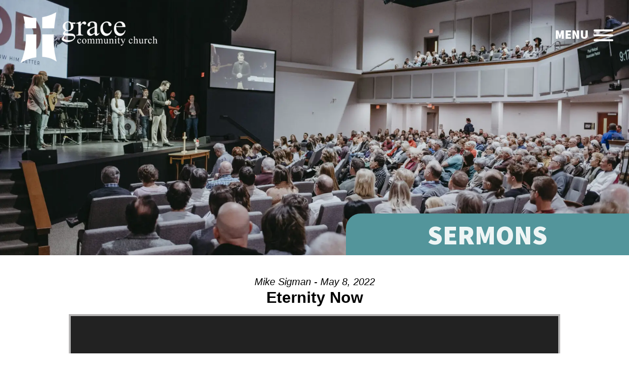

--- FILE ---
content_type: text/html; charset=UTF-8
request_url: https://gccws.net/sermons/?enmse=1&enmse_o=1&enmse_c=40&enmse_p=7&enmse_mid=26&enmse_tid=23&enmse_sds=0
body_size: 19491
content:
<!DOCTYPE html>
<html lang="en-US">
<head>
<meta charset="UTF-8">
<meta name="viewport" content="width=device-width, initial-scale=1">
<meta http-equiv="x-dns-prefetch-control" content="on">
<link rel="preconnect" href="https://www.youtube.com">
		<link rel="dns-prefetch" href="//youtube.com" />
<meta name='robots' content='index, follow, max-image-preview:large, max-snippet:-1, max-video-preview:-1' />

            <script data-no-defer="1" data-ezscrex="false" data-cfasync="false" data-pagespeed-no-defer data-cookieconsent="ignore">
                var ctPublicFunctions = {"_ajax_nonce":"2e4b71eb5e","_rest_nonce":"17596ef72d","_ajax_url":"\/wp-admin\/admin-ajax.php","_rest_url":"https:\/\/gccws.net\/wp-json\/","data__cookies_type":"alternative","data__ajax_type":"rest","data__bot_detector_enabled":"1","data__frontend_data_log_enabled":1,"cookiePrefix":"","wprocket_detected":true,"host_url":"gccws.net","text__ee_click_to_select":"Click to select the whole data","text__ee_original_email":"The complete one is","text__ee_got_it":"Got it","text__ee_blocked":"Blocked","text__ee_cannot_connect":"Cannot connect","text__ee_cannot_decode":"Can not decode email. Unknown reason","text__ee_email_decoder":"CleanTalk email decoder","text__ee_wait_for_decoding":"The magic is on the way!","text__ee_decoding_process":"Please wait a few seconds while we decode the contact data."}
            </script>
        
            <script data-no-defer="1" data-ezscrex="false" data-cfasync="false" data-pagespeed-no-defer data-cookieconsent="ignore">
                var ctPublic = {"_ajax_nonce":"2e4b71eb5e","settings__forms__check_internal":"0","settings__forms__check_external":"0","settings__forms__force_protection":0,"settings__forms__search_test":"1","settings__forms__wc_add_to_cart":"0","settings__data__bot_detector_enabled":"1","settings__sfw__anti_crawler":0,"blog_home":"https:\/\/gccws.net\/","pixel__setting":"3","pixel__enabled":true,"pixel__url":null,"data__email_check_before_post":"1","data__email_check_exist_post":"0","data__cookies_type":"alternative","data__key_is_ok":true,"data__visible_fields_required":true,"wl_brandname":"Anti-Spam by CleanTalk","wl_brandname_short":"CleanTalk","ct_checkjs_key":"209a665f6e2fbfe5b5c887e54a3cc33d6b2bf8511c818958f67dd97486132627","emailEncoderPassKey":"33c207d989c583bf6fc9d1b08a6d096c","bot_detector_forms_excluded":"W10=","advancedCacheExists":true,"varnishCacheExists":false,"wc_ajax_add_to_cart":false}
            </script>
        
	<!-- This site is optimized with the Yoast SEO Premium plugin v26.8 (Yoast SEO v26.8) - https://yoast.com/product/yoast-seo-premium-wordpress/ -->
	<title>Sermons | Grace Community Church of Willow Street</title>
	<link rel="canonical" href="https://gccws.net/sermons/" />
	<meta property="og:locale" content="en_US" />
	<meta property="og:type" content="article" />
	<meta property="og:title" content="Sermons" />
	<meta property="og:url" content="https://gccws.net/sermons/" />
	<meta property="og:site_name" content="Grace Community Church of Willow Street" />
	<meta property="article:publisher" content="https://www.facebook.com/gccws" />
	<meta property="article:modified_time" content="2025-11-02T12:55:20+00:00" />
	<meta name="twitter:card" content="summary_large_image" />
	<meta name="twitter:label1" content="Est. reading time" />
	<meta name="twitter:data1" content="4 minutes" />
	<script type="application/ld+json" class="yoast-schema-graph">{"@context":"https://schema.org","@graph":[{"@type":"WebPage","@id":"https://gccws.net/sermons/","url":"https://gccws.net/sermons/","name":"Sermons | Grace Community Church of Willow Street","isPartOf":{"@id":"https://gccws.net/#website"},"datePublished":"2024-04-03T20:16:02+00:00","dateModified":"2025-11-02T12:55:20+00:00","breadcrumb":{"@id":"https://gccws.net/sermons/#breadcrumb"},"inLanguage":"en-US","potentialAction":[{"@type":"ReadAction","target":["https://gccws.net/sermons/"]}]},{"@type":"BreadcrumbList","@id":"https://gccws.net/sermons/#breadcrumb","itemListElement":[{"@type":"ListItem","position":1,"name":"Home","item":"https://gccws.net/"},{"@type":"ListItem","position":2,"name":"Sermons"}]},{"@type":"WebSite","@id":"https://gccws.net/#website","url":"https://gccws.net/","name":"Grace Community Church of Willow Street","description":"Helping People Know and Follow Jesus","publisher":{"@id":"https://gccws.net/#organization"},"potentialAction":[{"@type":"SearchAction","target":{"@type":"EntryPoint","urlTemplate":"https://gccws.net/?s={search_term_string}"},"query-input":{"@type":"PropertyValueSpecification","valueRequired":true,"valueName":"search_term_string"}}],"inLanguage":"en-US"},{"@type":"Organization","@id":"https://gccws.net/#organization","name":"Grace Community Church of Willow Street","url":"https://gccws.net/","logo":{"@type":"ImageObject","inLanguage":"en-US","@id":"https://gccws.net/#/schema/logo/image/","url":"https://gccws.net/wp-content/uploads/2021/09/Color-GCCWS-Logo-1.png","contentUrl":"https://gccws.net/wp-content/uploads/2021/09/Color-GCCWS-Logo-1.png","width":1590,"height":678,"caption":"Grace Community Church of Willow Street"},"image":{"@id":"https://gccws.net/#/schema/logo/image/"},"sameAs":["https://www.facebook.com/gccws","https://www.instagram.com/gccws_gram/","https://www.youtube.com/channel/UCa-ShROfi9Y-_M3eCLEc7GQ"]}]}</script>
	<!-- / Yoast SEO Premium plugin. -->


<link rel='dns-prefetch' href='//fd.cleantalk.org' />
<link rel='dns-prefetch' href='//www.googletagmanager.com' />
<link rel='dns-prefetch' href='//fonts.googleapis.com' />
<link href='https://fonts.gstatic.com' crossorigin rel='preconnect' />
<link rel="alternate" type="application/rss+xml" title="Grace Community Church of Willow Street &raquo; Feed" href="https://gccws.net/feed/" />
<link rel="alternate" type="application/rss+xml" title="Grace Community Church of Willow Street &raquo; Comments Feed" href="https://gccws.net/comments/feed/" />
<link rel="alternate" title="oEmbed (JSON)" type="application/json+oembed" href="https://gccws.net/wp-json/oembed/1.0/embed?url=https%3A%2F%2Fgccws.net%2Fsermons%2F" />
<link rel="alternate" title="oEmbed (XML)" type="text/xml+oembed" href="https://gccws.net/wp-json/oembed/1.0/embed?url=https%3A%2F%2Fgccws.net%2Fsermons%2F&#038;format=xml" />
		<style>
			.lazyload,
			.lazyloading {
				max-width: 100%;
			}
		</style>
		<link rel="preconnect" href="https://fonts.gstatic.com/" crossorigin><style id='wp-img-auto-sizes-contain-inline-css'>
img:is([sizes=auto i],[sizes^="auto," i]){contain-intrinsic-size:3000px 1500px}
/*# sourceURL=wp-img-auto-sizes-contain-inline-css */
</style>
<link rel='stylesheet' id='SeriesEngineFrontendStyles-css' href='https://gccws.net/wp-content/plugins/seriesengine_plugin/css/se_styles.css?ver=6.9' media='all' />
<link rel='stylesheet' id='mediaelement-css' href='https://gccws.net/wp-includes/js/mediaelement/mediaelementplayer-legacy.min.css?ver=4.2.17' media='all' />
<link rel='stylesheet' id='wp-mediaelement-css' href='https://gccws.net/wp-includes/js/mediaelement/wp-mediaelement.min.css?ver=6.9' media='all' />
<link rel='stylesheet' id='seriesenginefontawesome-css' href='https://gccws.net/wp-content/plugins/seriesengine_plugin/css/font-awesome/css/font-awesome.min.css?ver=6.9' media='all' />
<link rel='stylesheet' id='sbi_styles-css' href='https://gccws.net/wp-content/plugins/instagram-feed/css/sbi-styles.min.css?ver=6.10.0' media='all' />
<style id='wp-emoji-styles-inline-css'>

	img.wp-smiley, img.emoji {
		display: inline !important;
		border: none !important;
		box-shadow: none !important;
		height: 1em !important;
		width: 1em !important;
		margin: 0 0.07em !important;
		vertical-align: -0.1em !important;
		background: none !important;
		padding: 0 !important;
	}
/*# sourceURL=wp-emoji-styles-inline-css */
</style>
<style id='classic-theme-styles-inline-css'>
/*! This file is auto-generated */
.wp-block-button__link{color:#fff;background-color:#32373c;border-radius:9999px;box-shadow:none;text-decoration:none;padding:calc(.667em + 2px) calc(1.333em + 2px);font-size:1.125em}.wp-block-file__button{background:#32373c;color:#fff;text-decoration:none}
/*# sourceURL=/wp-includes/css/classic-themes.min.css */
</style>
<link rel='stylesheet' id='cleantalk-public-css-css' href='https://gccws.net/wp-content/plugins/cleantalk-spam-protect/css/cleantalk-public.min.css?ver=6.70.1_1766613132' media='all' />
<link rel='stylesheet' id='cleantalk-email-decoder-css-css' href='https://gccws.net/wp-content/plugins/cleantalk-spam-protect/css/cleantalk-email-decoder.min.css?ver=6.70.1_1766613132' media='all' />
<link rel='stylesheet' id='wp-livestream-css' href='https://gccws.net/wp-content/plugins/wp-livestream/public/css/wp-livestream-public.css?ver=1.9.2' media='all' />
<style id='wp-livestream-inline-css'>

			#wpls-notification {
				background-color: #81d742;
			}#wpls-notification a.wpls-notification-link {
			background-color: ;
			color: ;
		}
/*# sourceURL=wp-livestream-inline-css */
</style>
<link rel='stylesheet' id='bricks-frontend-css' href='https://gccws.net/wp-content/themes/bricks/assets/css/frontend.min.css?ver=1744845165' media='all' />
<link rel='stylesheet' id='bricks-font-awesome-6-brands-css' href='https://gccws.net/wp-content/themes/bricks/assets/css/libs/font-awesome-6-brands.min.css?ver=1744845165' media='all' />
<link rel='stylesheet' id='bricks-font-awesome-6-css' href='https://gccws.net/wp-content/themes/bricks/assets/css/libs/font-awesome-6.min.css?ver=1744845165' media='all' />
<link rel='stylesheet' id='bricks-ionicons-css' href='https://gccws.net/wp-content/themes/bricks/assets/css/libs/ionicons.min.css?ver=1744845165' media='all' />
<style id='bricks-frontend-inline-inline-css'>
html {scroll-behavior: smooth}:root {} body {font-family: "Source Sans 3"; font-weight: 600} h1, h2, h3, h4, h5, h6 {font-family: "Source Sans 3"} h1 {text-transform: uppercase; font-weight: 900} .brxe-container {width: 1500 px} .woocommerce main.site-main {width: 1500 px} #brx-content.wordpress {width: 1500 px} .brxe-block {max-width: 95%} :where(.brxe-accordion .accordion-content-wrapper) a, :where(.brxe-icon-box .content) a, :where(.brxe-list) a, :where(.brxe-post-content):not([data-source="bricks"]) a, :where(.brxe-posts .dynamic p) a, :where(.brxe-shortcode) a, :where(.brxe-tabs .tab-content) a, :where(.brxe-team-members) .description a, :where(.brxe-testimonials) .testimonial-content-wrapper a, :where(.brxe-text) a, :where(a.brxe-text), :where(.brxe-text-basic) a, :where(a.brxe-text-basic), :where(.brxe-post-comments) .comment-content a {color: var(--bricks-color-lzqeom)}:root {--bricks-color-787c1a: #f5f5f5;--bricks-color-e252a5: #e0e0e0;--bricks-color-3a53bb: #9e9e9e;--bricks-color-d4ef65: #616161;--bricks-color-89b99b: #424242;--bricks-color-5b5539: #212121;--bricks-color-730a18: #ffeb3b;--bricks-color-a206f8: #ffc107;--bricks-color-8aa507: #ff9800;--bricks-color-c808e0: #ff5722;--bricks-color-bddeea: #f44336;--bricks-color-1eb17a: #9c27b0;--bricks-color-af006a: #2196f3;--bricks-color-01d067: #03a9f4;--bricks-color-b3ae20: #81D4FA;--bricks-color-fccc05: #4caf50;--bricks-color-f92680: #8bc34a;--bricks-color-063056: #cddc39;--bricks-color-krffli: #154a22;--bricks-color-yztknq: #d1c78d;--bricks-color-uinjse: #2f2f2f;--bricks-color-lzqeom: #006e90;--bricks-color-rbbexi: #53959b;--bricks-color-ilmtjf: #9ea79b;--bricks-color-hqzwqf: #d36135;--bricks-color-ictnli: #a3a3a3;--bricks-color-rxdfgb: rgba(21, 74, 34, 0.52);--bricks-color-pqsasn: #ffffff;--bricks-color-alahcv: rgba(255, 255, 255, 0.2);--bricks-color-wxqxxk: rgba(0, 110, 144, 0.44);--bricks-color-rjswyz: rgba(255, 255, 255, 0.59);--bricks-color-yctjju: rgba(255, 255, 255, 0);--bricks-color-hisnoo: rgba(47, 47, 47, 0.28);--bricks-color-yggekw: rgba(21, 74, 34, 0.51);--bricks-color-qapcou: rgba(255, 255, 255, 0.9);--bricks-color-xedatl: rgba(83, 149, 155, 0.43);--bricks-color-hgzjza: rgba(21, 74, 34, 0.25);--bricks-color-wwsowo: rgba(83, 149, 155, 0.34);--bricks-color-zhqtqj: rgba(21, 74, 34, 0.15);--bricks-color-xydpth: rgba(181, 213, 217, 0.43);--bricks-color-elwewk: rgba(204, 226, 229, 0.43);--bricks-color-ooripo: rgba(231, 241, 243, 0.4);--bricks-color-kfsntb: #3a6a6e;--bricks-color-rprmht: rgba(47, 47, 47, 0.6);--bricks-color-seeokr: rgba(47, 47, 47, 0.3);--bricks-color-nbyork: #f7f7f8;--bricks-color-tguios: #ffffff;--bricks-color-spkqtn: #212121;--bricks-color-likepz: #616161;--bricks-color-yvwhlp: rgba(0, 0, 0, 0.15);--bricks-color-ucvxsk: rgba(0, 0, 0, 0.5);--bricks-color-onuzzi: #ff5964;--bricks-color-lhwwmq: #8a8a8a;--bricks-color-cfwfoj: #35a7ff;--bricks-color-wkeoan: #3a6a6e;}#brxe-dpbaok {padding-right: 0; padding-left: 0; margin-top: 15px; align-self: flex-start}@media (max-width: 478px) {#brxe-dpbaok {padding-right: 27px; padding-bottom: 1px}}#brxe-inbklg {max-width: 30%; padding-right: 0; padding-left: 0}@media (max-width: 478px) {#brxe-inbklg {max-width: 60%}}#brxe-sedbpx {margin-right: 10px; font-weight: 900; color: var(--bricks-color-pqsasn); font-size: 2vw}@media (max-width: 767px) {#brxe-sedbpx {font-size: 25px}}@media (max-width: 478px) {#brxe-sedbpx {font-size: 12px; text-align: center}}#brxe-brxhsr {font-size: 35px; color: var(--bricks-color-kfsntb); fill: var(--bricks-color-kfsntb)}#brxe-btfwyr {color: var(--bricks-color-kfsntb)}#brxe-hbgbrr {color: var(--bricks-color-kfsntb)}#brxe-maqsvk {color: var(--bricks-color-kfsntb)}#brxe-vqcsls {align-self: center !important; color: var(--bricks-color-rbbexi); text-align: left; text-transform: uppercase; font-weight: 500; background-color: rgba(83, 149, 155, 0); padding-left: 35px; align-items: flex-end}#brxe-gjfmvn .brx-submenu-toggle button {font-size: 20px}#brxe-gjfmvn {text-align: right}#brxe-gjfmvn .brx-dropdown-content {text-align: right}#brxe-gjfmvn .brx-dropdown-content > li > a {justify-content: flex-end}#brxe-gjfmvn .brx-submenu-toggle {justify-content: flex-end}#brxe-tzbrhx {color: var(--bricks-color-kfsntb)}#brxe-zzqeto {align-self: flex-end !important; color: var(--bricks-color-kfsntb); text-align: left; text-transform: uppercase; font-weight: 500; background-color: rgba(21, 74, 34, 0); padding-left: 35px; align-items: flex-end}#brxe-bmebmq .brx-submenu-toggle button {font-size: 20px}#brxe-bmebmq {text-align: center}#brxe-bmebmq .brx-dropdown-content > li > a {text-align: right; justify-content: flex-end}#brxe-bmebmq .brx-dropdown-content .brx-submenu-toggle > * {text-align: right}#brxe-bmebmq.brx-has-megamenu .brx-dropdown-content > * {text-align: right}#brxe-bmebmq .brx-dropdown-content > li [aria-current="page"] {text-align: right}#brxe-bmebmq .brx-dropdown-content > li .aria-current {text-align: right}#brxe-bmebmq.brx-has-megamenu .brx-dropdown-content [aria-current="page"] {text-align: right}#brxe-bmebmq .brx-dropdown-content {text-align: right}#brxe-bmebmq .brx-submenu-toggle {justify-content: flex-end}#brxe-twxfhq {color: var(--bricks-color-kfsntb); fill: var(--bricks-color-kfsntb); font-size: 50px}@media (max-width: 478px) {#brxe-twxfhq {margin-left: 10px}}#brxe-vjbuhf {color: var(--bricks-color-kfsntb); fill: var(--bricks-color-kfsntb); font-size: 50px; margin-left: 30px}@media (max-width: 478px) {#brxe-vjbuhf {margin-left: 10px; max-width: 1 vw}}#brxe-njiypa {color: var(--bricks-color-kfsntb); fill: var(--bricks-color-kfsntb); font-size: 50px; margin-left: 30px}@media (max-width: 478px) {#brxe-njiypa {margin-left: 10px}}#brxe-maebze {display: inline}#brxe-ecbyfh {flex-direction: column; row-gap: 20px; max-width: 100%; text-align: left; color: var(--bricks-color-kfsntb); align-items: flex-start; padding-right: 300px; padding-left: 200px}@media (max-width: 478px) {#brxe-ecbyfh {padding-right: 20px; padding-left: 20px; font-size: 20px}}@media (max-width: 478px) {#brxe-iagswh {font-size: 10px}}#brxe-wrqxvq {font-size: 25px; text-transform: uppercase; font-weight: 700; text-align: left; color: var(--bricks-color-pqsasn)}#brxe-wrqxvq .brx-dropdown-content {min-width: 100%; text-align: right; color: var(--bricks-color-kfsntb)}#brxe-wrqxvq.brx-open .brx-nav-nested-items {align-items: flex-end; background-color: #e4f0f1; justify-content: center; width: 100%; height: 100%}root .brxe-nav-menu .bricks-mobile-menu-wrapper ul.bricks-mobile-menu { width: 100%;} .brxe-nav-nested.brx-open.multilevel .brx-nav-nested-items { overflow: auto;}@media (max-width: 478px) {#brxe-wrqxvq {scroll-snap-align: start; scroll-snap-stop: normal}}#brxe-tccufs {align-self: center !important; justify-content: flex-end; align-items: center; max-width: 13%; min-height: 54px; flex-direction: row; margin-left: -72px; color: var(--bricks-color-krffli); padding-right: 0}@media (max-width: 478px) {#brxe-tccufs {flex-direction: row; max-width: 27%; min-height: 53px}}#brxe-wilahf {align-self: center !important; align-items: center; padding-top: 0; padding-bottom: 0; flex-direction: row; margin-top: 0; margin-right: 0; margin-left: 0; justify-content: space-between}@media (max-width: 478px) {#brxe-wilahf {align-self: center !important; justify-content: space-between; align-items: center}}#brxe-brkkys {padding-top: 0; padding-bottom: 0; color: var(--bricks-color-pqsasn); align-self: stretch !important; width: 100%; align-items: center; justify-content: center; max-width: 100%}#brxe-fc97e0 {align-self: center; font-size: 55px; text-align: center; color: var(--bricks-color-qapcou); text-transform: uppercase}@media (max-width: 478px) {#brxe-fc97e0 {font-size: 45px}}#brxe-f533b0 {flex-direction: column; min-height: 85px; justify-content: flex-end; align-self: flex-end !important; align-items: center; max-width: 45%; border-top-left-radius: 30px; padding-top: 0; background-color: var(--bricks-color-rbbexi)}@media (max-width: 991px) {#brxe-f533b0 {max-width: 50%}}@media (max-width: 767px) {#brxe-f533b0 {max-width: 100%}}@media (max-width: 478px) {#brxe-f533b0 {max-width: 100%; font-size: 45px; min-height: 65px}}#brxe-76181d {min-height: 520px; background-position: center center; background-image: url(https://gccws.net/wp-content/uploads/2024/04/abp.2_5_23.15-scaled.jpg); background-size: cover; align-self: center !important; align-items: flex-end; justify-content: flex-end}#brxe-empiby {padding-top: 40px; padding-bottom: 40px}#seriesengine #enmse-archive-thumbnails .enmse-archive-thumb p.enmse-archive-link a{color: #000000;}#seriesengine .enmse-player .enmse-modern-player-details p.enmse-downloads a { color: black;}@media (max-width: 767px) {#brxe-empiby {padding-right: 75px; padding-left: 75px}}@media (max-width: 478px) {#brxe-empiby {padding-right: 35px; padding-left: 35px}}#brxe-hrssgi {font-size: 45px; color: var(--bricks-color-qapcou); fill: var(--bricks-color-qapcou); margin-right: 0; margin-left: 0; align-self: center}@media (max-width: 991px) {#brxe-hrssgi {padding-top: 0; padding-right: 0}}@media (max-width: 478px) {#brxe-hrssgi {font-size: 40px}}#brxe-rhpgsk {max-width: 13%}#brxe-xcernx {color: var(--bricks-color-pqsasn); font-size: 25px}@media (max-width: 478px) {#brxe-xcernx {font-size: 22px}}#brxe-ibabga {font-size: 20px; color: var(--bricks-color-pqsasn); line-height: 1.5; font-weight: 600; margin-top: -5px}@media (max-width: 478px) {#brxe-ibabga {font-size: 18px}}#brxe-pnncnc {font-size: 20px; color: var(--bricks-color-pqsasn); line-height: 1.5; font-weight: 600; margin-top: -5px}@media (max-width: 478px) {#brxe-pnncnc {font-size: 18px}}#brxe-xtbgvn {padding-left: 0; min-height: 66px; line-height: -10; margin-left: 30px}@media (max-width: 991px) {#brxe-xtbgvn {padding-left: 35px}}@media (max-width: 767px) {#brxe-xtbgvn {flex-direction: column; max-width: 50%; padding-left: 0}}#brxe-ekvhhl {justify-content: center; flex-direction: row; align-items: center}@media (max-width: 767px) {#brxe-ekvhhl {flex-direction: row; max-width: 95%}}@media (max-width: 478px) {#brxe-ekvhhl {margin-bottom: 10px}}#brxe-twzkss {font-size: 45px; color: var(--bricks-color-qapcou); fill: var(--bricks-color-qapcou); margin-right: 0; margin-left: 0; align-self: center}@media (max-width: 478px) {#brxe-twzkss {font-size: 40px}}#brxe-wnjbjb {max-width: 13%}#brxe-yctgka {color: var(--bricks-color-pqsasn); font-size: 25px; margin-bottom: -4px}@media (max-width: 478px) {#brxe-yctgka {font-size: 22px}}#brxe-ollwtu {font-size: 20px; color: var(--bricks-color-pqsasn); line-height: 1.5; font-weight: 600; margin-top: -5px}@media (max-width: 478px) {#brxe-ollwtu {font-size: 18px}}#brxe-sovecm {font-size: 20px; color: var(--bricks-color-pqsasn); line-height: 1.5; font-weight: 600; margin-top: -5px}@media (max-width: 478px) {#brxe-sovecm {font-size: 18px}}#brxe-pvsodm {min-height: 66px; line-height: -10; margin-left: 30px}@media (max-width: 991px) {#brxe-pvsodm {padding-left: 35px}}@media (max-width: 767px) {#brxe-pvsodm {max-width: 50%; padding-left: 0}}#brxe-congjm {justify-content: center; flex-direction: row; align-items: center; margin-top: 15px}@media (max-width: 767px) {#brxe-congjm {max-width: 95%}}@media (max-width: 478px) {#brxe-congjm {margin-bottom: 10px}}#brxe-vxezqd {font-size: 60px; color: #ffffff; fill: #ffffff; margin-right: 0; margin-left: 0; align-self: center}@media (max-width: 478px) {#brxe-vxezqd {font-size: 50px}}#brxe-dmccki {max-width: 13%}#brxe-nllsvz {color: var(--bricks-color-pqsasn); font-size: 25px}@media (max-width: 478px) {#brxe-nllsvz {font-size: 22px}}#brxe-xgmnvz {font-size: 20px; color: var(--bricks-color-pqsasn); line-height: 1.5; font-weight: 600; margin-top: -5px}@media (max-width: 478px) {#brxe-xgmnvz {font-size: 18px}}#brxe-mssbnw {min-height: 6vh; line-height: -10; margin-left: 30px}@media (max-width: 991px) {#brxe-mssbnw {padding-left: 35px}}@media (max-width: 767px) {#brxe-mssbnw {max-width: 50%; padding-left: 0}}#brxe-jpgkcj {justify-content: center; flex-direction: row; align-items: center; margin-top: 15px}@media (max-width: 478px) {#brxe-jpgkcj {margin-bottom: 10px}}#brxe-xazeul {font-size: 45px; color: var(--bricks-color-pqsasn); fill: var(--bricks-color-pqsasn); margin-right: 0; margin-left: 0; align-self: center}@media (max-width: 478px) {#brxe-xazeul {font-size: 40px}}#brxe-prvqrk {max-width: 13%}#brxe-gvhgrc {color: var(--bricks-color-pqsasn); font-size: 25px}@media (max-width: 478px) {#brxe-gvhgrc {font-size: 22px}}#brxe-obcmze {font-size: 20px; color: var(--bricks-color-pqsasn); line-height: 1.5; font-weight: 600; margin-top: -5px}@media (max-width: 478px) {#brxe-obcmze {font-size: 18px}}#brxe-efiash {min-height: 5vh; line-height: -10; margin-left: 30px}@media (max-width: 991px) {#brxe-efiash {padding-left: 35px}}@media (max-width: 767px) {#brxe-efiash {max-width: 50%; padding-left: 0}}#brxe-sqyuoj {justify-content: center; flex-direction: row; align-items: center; margin-top: 15px}@media (max-width: 478px) {#brxe-sqyuoj {margin-bottom: 10px}}#brxe-pqacth {flex-direction: column; justify-content: space-around; max-width: 28%}@media (max-width: 767px) {#brxe-pqacth {max-width: 80%}}@media (max-width: 478px) {#brxe-pqacth {max-width: 100%; justify-content: center; align-items: center}}#brxe-lqwyic {font-size: 25px; color: var(--bricks-color-pqsasn); text-transform: uppercase; margin-bottom: 5px}@media (max-width: 478px) {#brxe-lqwyic {font-size: 20px}}#brxe-mdtjja {min-height: 223px; background-image: url(https://gccws.net/wp-content/uploads/2024/05/ChurchCenter_Header.jpg-1024x378.webp); background-size: cover; background-position: center center; max-width: 74%; border-radius: 40px; margin-bottom: 0}#brxe-sqcmck {min-height: 197px; max-width: 40%; align-self: center !important; justify-content: space-around; align-items: center; font-family: "Source Sans Pro"; font-size: 20px; padding-top: 30px; padding-bottom: 30px}@media (max-width: 767px) {#brxe-sqcmck {max-width: 86%}}@media (max-width: 478px) {#brxe-sqcmck {margin-top: 0; margin-bottom: 0}}#brxe-nrewmz {font-size: 25px; color: var(--bricks-color-pqsasn); text-transform: uppercase; margin-bottom: 5px}@media (max-width: 478px) {#brxe-nrewmz {font-size: 20px}}#brxe-fzulxm {text-transform: uppercase; font-size: 1.25vw; justify-content: center}#brxe-fzulxm .bricks-button {font-size: 18px; color: var(--bricks-color-kfsntb); text-align: center; text-transform: uppercase; font-weight: 800; font-family: "Source Sans 3"; background-color: var(--bricks-color-pqsasn)}#brxe-fzulxm button[type=submit].bricks-button {border-radius: 25px}#brxe-fzulxm .form-group input {border-radius: 30px; font-family: "Source Sans 3"; text-align: left; text-transform: capitalize; padding-left: 25px}#brxe-fzulxm .flatpickr {border-radius: 30px; padding-left: 25px}#brxe-fzulxm select {border-radius: 30px; font-family: "Source Sans 3"; text-align: left; text-transform: capitalize; padding-left: 25px}#brxe-fzulxm textarea {border-radius: 30px; font-family: "Source Sans 3"; text-align: left; text-transform: capitalize; padding-left: 25px}#brxe-fzulxm .bricks-button:not([type=submit]) {border-radius: 30px}#brxe-fzulxm .choose-files {border-radius: 30px}@media (max-width: 991px) {#brxe-fzulxm .form-group input {font-size: 18px}#brxe-fzulxm select {font-size: 18px}#brxe-fzulxm textarea {font-size: 18px}}@media (max-width: 767px) {#brxe-fzulxm .form-group input {font-size: 18px}#brxe-fzulxm select {font-size: 18px}#brxe-fzulxm textarea {font-size: 18px}}@media (max-width: 478px) {#brxe-fzulxm .form-group input {font-size: 18px; padding-right: 0; padding-left: 0}#brxe-fzulxm select {font-size: 18px; padding-right: 0; padding-left: 0}#brxe-fzulxm textarea {font-size: 18px; padding-right: 0; padding-left: 0}#brxe-fzulxm .flatpickr {padding-right: 0; padding-left: 0}}#brxe-mdrfzr {align-self: center !important; align-items: center}@media (max-width: 767px) {#brxe-mdrfzr {max-width: 100%}}@media (max-width: 478px) {#brxe-mdrfzr {padding-right: 0; padding-left: 0; max-width: 90%}}#email {max-width: 40%; align-self: center !important; justify-content: space-around; align-items: center; font-family: "Source Sans Pro"; font-size: 20px; padding-top: 30px; padding-bottom: 30px}@media (max-width: 767px) {#email {align-self: center !important; justify-content: space-around; align-items: center; max-width: 65%}}@media (max-width: 478px) {#email {padding-top: 15px; max-width: 80%}}#brxe-blbqrt {flex-direction: row; align-self: center !important; justify-content: center; align-items: center; max-width: 90%; min-height: 381px; font-weight: 800}#brxe-ypoyrn {flex-direction: row; justify-content: center; align-self: center !important; background-color: #53959b; padding-top: 20px; padding-bottom: 20px; min-height: 400px; max-width: 100%}#brx-header.sticky.scrolling > .brxe-section,#brx-header.sticky.scrolling > .brxe-container,#brx-header.sticky.scrolling > .brxe-block,#brx-header.sticky.scrolling > .brxe-div {background-color: rgba(83, 149, 155, 0.61)}
/*# sourceURL=bricks-frontend-inline-inline-css */
</style>
<link rel='stylesheet' id='bricks-google-fonts-css' href='https://fonts.googleapis.com/css2?family=Source+Sans+3:ital,wght@0,200;0,300;0,400;0,500;0,600;0,700;0,800;0,900;1,200;1,300;1,400;1,500;1,600;1,700;1,800;1,900&#038;display=swap' media='all' />
<script src="https://gccws.net/wp-includes/js/jquery/jquery.min.js?ver=3.7.1" id="jquery-core-js"></script>
<script src="https://gccws.net/wp-includes/js/jquery/jquery-migrate.min.js?ver=3.4.1" id="jquery-migrate-js"></script>
<script id="SeriesEngineFrontendJavascript-js-extra">
var seajax = {"ajaxurl":"https://gccws.net/wp-admin/admin-ajax.php"};
//# sourceURL=SeriesEngineFrontendJavascript-js-extra
</script>
<script src="https://gccws.net/wp-content/plugins/seriesengine_plugin/js/seriesenginefrontend281.js?ver=6.9" id="SeriesEngineFrontendJavascript-js"></script>
<script src="https://gccws.net/wp-content/plugins/cleantalk-spam-protect/js/apbct-public-bundle.min.js?ver=6.70.1_1766613132" id="apbct-public-bundle.min-js-js"></script>
<script src="https://fd.cleantalk.org/ct-bot-detector-wrapper.js?ver=6.70.1" id="ct_bot_detector-js" defer data-wp-strategy="defer"></script>
<script id="wp-livestream-js-extra">
var wpls = {"restNonce":"17596ef72d","restURL":"https://gccws.net/wp-json/","postID":"803277","notification_enable":["yes"],"frequency":"60"};
//# sourceURL=wp-livestream-js-extra
</script>
<script src="https://gccws.net/wp-content/plugins/wp-livestream/public/js/wp-livestream-public.js?ver=1.9.2" id="wp-livestream-js"></script>
<script src="https://gccws.net/wp-content/themes/bricks/assets/js/libs/fontfaceobserver.min.js?ver=2.3.0" id="bricks-fontfaceobserver-js"></script>
<script id="bricks-fontfaceobserver-js-after">
document.addEventListener('DOMContentLoaded', function() {const fontFaceObserver_0 = new FontFaceObserver('Source Sans 3'); Promise.all([fontFaceObserver_0.load(null, 1000)]).then(function() {
				document.body.style.opacity = null;
			}, function () {
				document.body.style.opacity = null;
			});})
//# sourceURL=bricks-fontfaceobserver-js-after
</script>

<!-- Google tag (gtag.js) snippet added by Site Kit -->
<!-- Google Analytics snippet added by Site Kit -->
<script src="https://www.googletagmanager.com/gtag/js?id=GT-TNG3CH5" id="google_gtagjs-js" async></script>
<script id="google_gtagjs-js-after">
window.dataLayer = window.dataLayer || [];function gtag(){dataLayer.push(arguments);}
gtag("set","linker",{"domains":["gccws.net"]});
gtag("js", new Date());
gtag("set", "developer_id.dZTNiMT", true);
gtag("config", "GT-TNG3CH5");
//# sourceURL=google_gtagjs-js-after
</script>
<link rel="https://api.w.org/" href="https://gccws.net/wp-json/" /><link rel="alternate" title="JSON" type="application/json" href="https://gccws.net/wp-json/wp/v2/pages/803277" /><link rel="EditURI" type="application/rsd+xml" title="RSD" href="https://gccws.net/xmlrpc.php?rsd" />
<meta name="generator" content="WordPress 6.9" />
<link rel='shortlink' href='https://gccws.net/?p=803277' />
<meta name="generator" content="Site Kit by Google 1.170.0" /><!-- Display fixes for Internet Explorer -->
	<!--[if IE 9]>
	<link href="https://gccws.net/wp-content/plugins/seriesengine_plugin/css/ie9_fix.css" rel="stylesheet" type="text/css" />
	<![endif]-->
	<!--[if IE 8]>
	<link href="https://gccws.net/wp-content/plugins/seriesengine_plugin/css/ie8_fix.css" rel="stylesheet" type="text/css" />
	<![endif]-->
	<!--[if lte IE 7]>
	<link href="https://gccws.net/wp-content/plugins/seriesengine_plugin/css/ie7_fix.css" rel="stylesheet" type="text/css" />
	<![endif]-->
	<!-- end display fixes for Internet Explorer -->		<script>
			document.documentElement.className = document.documentElement.className.replace('no-js', 'js');
		</script>
				<style>
			.no-js img.lazyload {
				display: none;
			}

			figure.wp-block-image img.lazyloading {
				min-width: 150px;
			}

			.lazyload,
			.lazyloading {
				--smush-placeholder-width: 100px;
				--smush-placeholder-aspect-ratio: 1/1;
				width: var(--smush-image-width, var(--smush-placeholder-width)) !important;
				aspect-ratio: var(--smush-image-aspect-ratio, var(--smush-placeholder-aspect-ratio)) !important;
			}

						.lazyload, .lazyloading {
				opacity: 0;
			}

			.lazyloaded {
				opacity: 1;
				transition: opacity 400ms;
				transition-delay: 0ms;
			}

					</style>
		<script type="application/json" id="wplk_dismiss_onboarding_notice">{"ajax_url":"https://gccws.net/wp-admin/admin-ajax.php?action=wplk_dismiss_onboarding_notice","action":"wplk_dismiss_onboarding_notice","nonce":"dc518a78e5"}</script>
<script type="application/json" id="wplk_dismiss_conflict_notice">{"ajax_url":"https://gccws.net/wp-admin/admin-ajax.php?action=wplk_dismiss_conflict_notice","action":"wplk_dismiss_conflict_notice","nonce":"dc518a78e5"}</script>
<script src="/wp-content/mu-plugins/captaincore-analytics.js" data-site="CNLQCWCP" defer></script>
<link rel="icon" href="https://gccws.net/wp-content/uploads/2022/03/cropped-Favicon-32x32.png" sizes="32x32" />
<link rel="icon" href="https://gccws.net/wp-content/uploads/2022/03/cropped-Favicon-192x192.png" sizes="192x192" />
<link rel="apple-touch-icon" href="https://gccws.net/wp-content/uploads/2022/03/cropped-Favicon-180x180.png" />
<meta name="msapplication-TileImage" content="https://gccws.net/wp-content/uploads/2022/03/cropped-Favicon-270x270.png" />

<!-- Facebook Open Graph (by Bricks) -->
<meta property="og:url" content="https://gccws.net/sermons/" />
<meta property="og:site_name" content="Grace Community Church of Willow Street" />
<meta property="og:title" content="Sermons" />
<meta property="og:type" content="website" />
<style id='global-styles-inline-css'>
:root{--wp--preset--aspect-ratio--square: 1;--wp--preset--aspect-ratio--4-3: 4/3;--wp--preset--aspect-ratio--3-4: 3/4;--wp--preset--aspect-ratio--3-2: 3/2;--wp--preset--aspect-ratio--2-3: 2/3;--wp--preset--aspect-ratio--16-9: 16/9;--wp--preset--aspect-ratio--9-16: 9/16;--wp--preset--color--black: #000000;--wp--preset--color--cyan-bluish-gray: #abb8c3;--wp--preset--color--white: #ffffff;--wp--preset--color--pale-pink: #f78da7;--wp--preset--color--vivid-red: #cf2e2e;--wp--preset--color--luminous-vivid-orange: #ff6900;--wp--preset--color--luminous-vivid-amber: #fcb900;--wp--preset--color--light-green-cyan: #7bdcb5;--wp--preset--color--vivid-green-cyan: #00d084;--wp--preset--color--pale-cyan-blue: #8ed1fc;--wp--preset--color--vivid-cyan-blue: #0693e3;--wp--preset--color--vivid-purple: #9b51e0;--wp--preset--gradient--vivid-cyan-blue-to-vivid-purple: linear-gradient(135deg,rgb(6,147,227) 0%,rgb(155,81,224) 100%);--wp--preset--gradient--light-green-cyan-to-vivid-green-cyan: linear-gradient(135deg,rgb(122,220,180) 0%,rgb(0,208,130) 100%);--wp--preset--gradient--luminous-vivid-amber-to-luminous-vivid-orange: linear-gradient(135deg,rgb(252,185,0) 0%,rgb(255,105,0) 100%);--wp--preset--gradient--luminous-vivid-orange-to-vivid-red: linear-gradient(135deg,rgb(255,105,0) 0%,rgb(207,46,46) 100%);--wp--preset--gradient--very-light-gray-to-cyan-bluish-gray: linear-gradient(135deg,rgb(238,238,238) 0%,rgb(169,184,195) 100%);--wp--preset--gradient--cool-to-warm-spectrum: linear-gradient(135deg,rgb(74,234,220) 0%,rgb(151,120,209) 20%,rgb(207,42,186) 40%,rgb(238,44,130) 60%,rgb(251,105,98) 80%,rgb(254,248,76) 100%);--wp--preset--gradient--blush-light-purple: linear-gradient(135deg,rgb(255,206,236) 0%,rgb(152,150,240) 100%);--wp--preset--gradient--blush-bordeaux: linear-gradient(135deg,rgb(254,205,165) 0%,rgb(254,45,45) 50%,rgb(107,0,62) 100%);--wp--preset--gradient--luminous-dusk: linear-gradient(135deg,rgb(255,203,112) 0%,rgb(199,81,192) 50%,rgb(65,88,208) 100%);--wp--preset--gradient--pale-ocean: linear-gradient(135deg,rgb(255,245,203) 0%,rgb(182,227,212) 50%,rgb(51,167,181) 100%);--wp--preset--gradient--electric-grass: linear-gradient(135deg,rgb(202,248,128) 0%,rgb(113,206,126) 100%);--wp--preset--gradient--midnight: linear-gradient(135deg,rgb(2,3,129) 0%,rgb(40,116,252) 100%);--wp--preset--font-size--small: 13px;--wp--preset--font-size--medium: 20px;--wp--preset--font-size--large: 36px;--wp--preset--font-size--x-large: 42px;--wp--preset--spacing--20: 0.44rem;--wp--preset--spacing--30: 0.67rem;--wp--preset--spacing--40: 1rem;--wp--preset--spacing--50: 1.5rem;--wp--preset--spacing--60: 2.25rem;--wp--preset--spacing--70: 3.38rem;--wp--preset--spacing--80: 5.06rem;--wp--preset--shadow--natural: 6px 6px 9px rgba(0, 0, 0, 0.2);--wp--preset--shadow--deep: 12px 12px 50px rgba(0, 0, 0, 0.4);--wp--preset--shadow--sharp: 6px 6px 0px rgba(0, 0, 0, 0.2);--wp--preset--shadow--outlined: 6px 6px 0px -3px rgb(255, 255, 255), 6px 6px rgb(0, 0, 0);--wp--preset--shadow--crisp: 6px 6px 0px rgb(0, 0, 0);}:where(.is-layout-flex){gap: 0.5em;}:where(.is-layout-grid){gap: 0.5em;}body .is-layout-flex{display: flex;}.is-layout-flex{flex-wrap: wrap;align-items: center;}.is-layout-flex > :is(*, div){margin: 0;}body .is-layout-grid{display: grid;}.is-layout-grid > :is(*, div){margin: 0;}:where(.wp-block-columns.is-layout-flex){gap: 2em;}:where(.wp-block-columns.is-layout-grid){gap: 2em;}:where(.wp-block-post-template.is-layout-flex){gap: 1.25em;}:where(.wp-block-post-template.is-layout-grid){gap: 1.25em;}.has-black-color{color: var(--wp--preset--color--black) !important;}.has-cyan-bluish-gray-color{color: var(--wp--preset--color--cyan-bluish-gray) !important;}.has-white-color{color: var(--wp--preset--color--white) !important;}.has-pale-pink-color{color: var(--wp--preset--color--pale-pink) !important;}.has-vivid-red-color{color: var(--wp--preset--color--vivid-red) !important;}.has-luminous-vivid-orange-color{color: var(--wp--preset--color--luminous-vivid-orange) !important;}.has-luminous-vivid-amber-color{color: var(--wp--preset--color--luminous-vivid-amber) !important;}.has-light-green-cyan-color{color: var(--wp--preset--color--light-green-cyan) !important;}.has-vivid-green-cyan-color{color: var(--wp--preset--color--vivid-green-cyan) !important;}.has-pale-cyan-blue-color{color: var(--wp--preset--color--pale-cyan-blue) !important;}.has-vivid-cyan-blue-color{color: var(--wp--preset--color--vivid-cyan-blue) !important;}.has-vivid-purple-color{color: var(--wp--preset--color--vivid-purple) !important;}.has-black-background-color{background-color: var(--wp--preset--color--black) !important;}.has-cyan-bluish-gray-background-color{background-color: var(--wp--preset--color--cyan-bluish-gray) !important;}.has-white-background-color{background-color: var(--wp--preset--color--white) !important;}.has-pale-pink-background-color{background-color: var(--wp--preset--color--pale-pink) !important;}.has-vivid-red-background-color{background-color: var(--wp--preset--color--vivid-red) !important;}.has-luminous-vivid-orange-background-color{background-color: var(--wp--preset--color--luminous-vivid-orange) !important;}.has-luminous-vivid-amber-background-color{background-color: var(--wp--preset--color--luminous-vivid-amber) !important;}.has-light-green-cyan-background-color{background-color: var(--wp--preset--color--light-green-cyan) !important;}.has-vivid-green-cyan-background-color{background-color: var(--wp--preset--color--vivid-green-cyan) !important;}.has-pale-cyan-blue-background-color{background-color: var(--wp--preset--color--pale-cyan-blue) !important;}.has-vivid-cyan-blue-background-color{background-color: var(--wp--preset--color--vivid-cyan-blue) !important;}.has-vivid-purple-background-color{background-color: var(--wp--preset--color--vivid-purple) !important;}.has-black-border-color{border-color: var(--wp--preset--color--black) !important;}.has-cyan-bluish-gray-border-color{border-color: var(--wp--preset--color--cyan-bluish-gray) !important;}.has-white-border-color{border-color: var(--wp--preset--color--white) !important;}.has-pale-pink-border-color{border-color: var(--wp--preset--color--pale-pink) !important;}.has-vivid-red-border-color{border-color: var(--wp--preset--color--vivid-red) !important;}.has-luminous-vivid-orange-border-color{border-color: var(--wp--preset--color--luminous-vivid-orange) !important;}.has-luminous-vivid-amber-border-color{border-color: var(--wp--preset--color--luminous-vivid-amber) !important;}.has-light-green-cyan-border-color{border-color: var(--wp--preset--color--light-green-cyan) !important;}.has-vivid-green-cyan-border-color{border-color: var(--wp--preset--color--vivid-green-cyan) !important;}.has-pale-cyan-blue-border-color{border-color: var(--wp--preset--color--pale-cyan-blue) !important;}.has-vivid-cyan-blue-border-color{border-color: var(--wp--preset--color--vivid-cyan-blue) !important;}.has-vivid-purple-border-color{border-color: var(--wp--preset--color--vivid-purple) !important;}.has-vivid-cyan-blue-to-vivid-purple-gradient-background{background: var(--wp--preset--gradient--vivid-cyan-blue-to-vivid-purple) !important;}.has-light-green-cyan-to-vivid-green-cyan-gradient-background{background: var(--wp--preset--gradient--light-green-cyan-to-vivid-green-cyan) !important;}.has-luminous-vivid-amber-to-luminous-vivid-orange-gradient-background{background: var(--wp--preset--gradient--luminous-vivid-amber-to-luminous-vivid-orange) !important;}.has-luminous-vivid-orange-to-vivid-red-gradient-background{background: var(--wp--preset--gradient--luminous-vivid-orange-to-vivid-red) !important;}.has-very-light-gray-to-cyan-bluish-gray-gradient-background{background: var(--wp--preset--gradient--very-light-gray-to-cyan-bluish-gray) !important;}.has-cool-to-warm-spectrum-gradient-background{background: var(--wp--preset--gradient--cool-to-warm-spectrum) !important;}.has-blush-light-purple-gradient-background{background: var(--wp--preset--gradient--blush-light-purple) !important;}.has-blush-bordeaux-gradient-background{background: var(--wp--preset--gradient--blush-bordeaux) !important;}.has-luminous-dusk-gradient-background{background: var(--wp--preset--gradient--luminous-dusk) !important;}.has-pale-ocean-gradient-background{background: var(--wp--preset--gradient--pale-ocean) !important;}.has-electric-grass-gradient-background{background: var(--wp--preset--gradient--electric-grass) !important;}.has-midnight-gradient-background{background: var(--wp--preset--gradient--midnight) !important;}.has-small-font-size{font-size: var(--wp--preset--font-size--small) !important;}.has-medium-font-size{font-size: var(--wp--preset--font-size--medium) !important;}.has-large-font-size{font-size: var(--wp--preset--font-size--large) !important;}.has-x-large-font-size{font-size: var(--wp--preset--font-size--x-large) !important;}
/*# sourceURL=global-styles-inline-css */
</style>
</head>

<body class="wp-singular page-template-default page page-id-803277 wp-theme-bricks brx-body bricks-is-frontend wp-embed-responsive"style="opacity: 0;">		<a class="skip-link" href="#brx-content">Skip to main content</a>

					<a class="skip-link" href="#brx-footer">Skip to footer</a>
			<header id="brx-header" class="sticky" data-slide-up-after="400"><section id="brxe-brkkys" class="brxe-section bricks-lazy-hidden"><div id="brxe-wilahf" class="brxe-block bricks-lazy-hidden"><div id="brxe-inbklg" class="brxe-block bricks-lazy-hidden"><a id="brxe-dpbaok" class="brxe-logo" href="https://gccws.net"><img width="300" height="128" data-src="https://gccws.net/wp-content/uploads/2024/03/White-GCC-Logo-300x128.png.webp" class="bricks-site-logo css-filter lazyload" alt="Grace Community Church of Willow Street" data-bricks-logo="https://gccws.net/wp-content/uploads/2024/03/White-GCC-Logo-300x128.png.webp" decoding="async" data-srcset="https://gccws.net/wp-content/uploads/2024/03/White-GCC-Logo-300x128.png.webp 300w, https://gccws.net/wp-content/uploads/2024/03/White-GCC-Logo-300x128.png-200x85.webp 200w" data-sizes="(max-width: 300px) 100vw, 300px" src="[data-uri]" style="--smush-placeholder-width: 300px; --smush-placeholder-aspect-ratio: 300/128;" /></a></div><div id="brxe-tccufs" class="brxe-block bricks-lazy-hidden"><h2 id="brxe-sedbpx" class="brxe-heading">MENU</h2><nav id="brxe-wrqxvq" data-script-id="wrqxvq" class="brxe-nav-nested bricks-lazy-hidden multilevel" aria-label="Menu" data-toggle="always" data-back-text="Back"><ul id="brxe-ecbyfh" class="brxe-block brx-nav-nested-items bricks-lazy-hidden"><li class="menu-item"><button id="brxe-brxhsr" data-script-id="brxhsr" class="brxe-toggle brx-toggle-div" aria-label="Open" aria-expanded="false"><i class="ion-md-close-circle"></i></button></li><li class="menu-item"><a id="brxe-btfwyr" class="brxe-text-link" href="https://gccws.net/">Home</a></li><li class="menu-item"><a id="brxe-kfhohv" class="brxe-text-link" href="https://gccws.net/about-jesus/">About Jesus</a></li><li class="menu-item"><a id="brxe-isrtjl" class="brxe-text-link" href="/prayer" target="_blank">Request Prayer</a></li><li id="brxe-gjfmvn" data-script-id="gjfmvn" class="brxe-dropdown bricks-lazy-hidden brx-has-multilevel" data-back-text="Back" data-static="true" data-toggle="click"><div class="brx-submenu-toggle"><span>Who we are</span><button aria-expanded="false" aria-label="Toggle dropdown"><i class="fas fa-circle-chevron-down"></i></button></div><ul id="brxe-vqcsls" class="brxe-div brx-dropdown-content bricks-lazy-hidden"><li class="menu-item"><a id="brxe-hbgbrr" class="brxe-text-link" href="https://gccws.net/about-us/">About Us</a></li><li class="menu-item"><a id="brxe-maqsvk" class="brxe-text-link" href="https://gccws.net/staff/">Our Staff</a></li></ul></li><li id="brxe-bmebmq" data-script-id="bmebmq" class="brxe-dropdown bricks-lazy-hidden brx-has-megamenu brx-has-multilevel" data-back-text="Back" data-toggle="click"><div class="brx-submenu-toggle"><span>Ministries</span><button aria-expanded="false" aria-label="Toggle dropdown"><i class="fas fa-circle-chevron-down"></i></button></div><ul id="brxe-zzqeto" class="brxe-div brx-dropdown-content bricks-lazy-hidden"><a id="brxe-xvsamh" class="brxe-text-link" href="https://gccws.net/kids/">GCC Kids</a><a id="brxe-kzjwus" class="brxe-text-link" href="https://gccws.net/youth/">GCC Youth</a><a id="brxe-lozspa" class="brxe-text-link" href="https://gccws.net/young-adults/">Young Adults</a><a id="brxe-rszkfm" class="brxe-text-link" href="https://gccws.net/adults/">Adults</a><a id="brxe-pkmmrs" class="brxe-text-link" href="https://gccws.net/outreach/">Missions & Outreach</a><a id="brxe-uigquw" class="brxe-text-link" href="https://gccws.net/efm/">EmPowered Fitness</a><a id="brxe-lwzqmf" class="brxe-text-link" href="https://gccws.net/worship/">Music & Production</a><a id="brxe-elnoya" class="brxe-text-link" href="https://gccws.net/disabilities/">Disabilities Ministry</a><a id="brxe-afsdaf" class="brxe-text-link" href="https://gccws.net/pastoral-care/">Pastoral Care</a><a id="brxe-tzbrhx" class="brxe-text-link" href="https://gccws.net/residency/">Pastoral Residency</a><a id="brxe-fpizql" class="brxe-text-link" href="https://gccws.net/resources/">Resources</a><a id="brxe-beyvyf" class="brxe-text-link" href="https://gccws.net/recharge/">Recharge Devotional</a></ul></li><li class="menu-item"><a id="brxe-gcjvat" class="brxe-text-link" href="https://gccws.net/bulletin/">Bulletin</a></li><li class="menu-item"><a id="brxe-qpwfxi" class="brxe-text-link" href="https://gccws.net/sermons/" aria-current="page">Sermons</a></li><li class="menu-item"><a id="brxe-hfssbs" class="brxe-text-link" href="https://gccws.churchcenter.com/home" target="_blank">Events</a></li><li class="menu-item"><a id="brxe-lzbvzg" class="brxe-text-link" href="https://gccws.net/contact/">Contact</a></li><li class="menu-item"><a id="brxe-uneasa" class="brxe-text-link" href="https://forms.ministryforms.net/viewForm.aspx?formId=59de6bac-bac4-4921-bc83-f9c99c01c47d">Give</a></li><li class="menu-item"><div id="brxe-maebze" class="brxe-div bricks-lazy-hidden"><a href="https://www.instagram.com/gccws_gram/"><i id="brxe-twxfhq" class="fab fa-instagram-square brxe-icon"></i></a><a href="https://www.facebook.com/gccws"><i id="brxe-vjbuhf" class="fab fa-facebook-square brxe-icon"></i></a><a href="https://www.youtube.com/@gccwsyoutube"><i id="brxe-njiypa" class="fab fa-square-youtube brxe-icon"></i></a></div></li></ul><button id="brxe-iagswh" data-script-id="iagswh" class="brxe-toggle" aria-label="Open" aria-expanded="false"><span class="brxa-wrap"><span class="brxa-inner"></span></span></button></nav></div></div></section></header><main id="brx-content"><section id="brxe-76181d" class="brxe-section bricks-lazy-hidden"><div id="brxe-f533b0" class="brxe-block bricks-lazy-hidden"><h1 id="brxe-fc97e0" class="brxe-heading">Sermons</h1></div></section><div id="brxe-empiby" class="brxe-shortcode"><style type="text/css" media="screen">
		#seriesengine .enmse-loading-icon {
			margin-top: 50px;
		}
</style>
<div id="seriesengine">
	<script src="https://player.vimeo.com/api/player.js"></script>
	<input type="hidden" name="enmse-random" value="1225214745" class="enmse-random">
	<div class="enmse-loading-icon" style="display: none;">
		<p>Loading Content...</p>
	</div>
	<div class="enmse-copy-link-box" style="display: none;">
		<h4>Share a Link to this Message</h4>
		<p>The link has been copied to your clipboard; paste it anywhere you would like to share it.</p>
		<a href="#" class="enmse-copy-link-done">Close</a>
	</div>
	<div class="enmse-content-container" id="enmse-top1225214745">
		<input type="hidden" name="enmse-rrandom" value="1225214745" class="enmse-rrandom">
								<!-- Single Message and Related Series Details -->
<h3 class="enmse-modern-message-meta">Mike Sigman - May 8, 2022</h3>
<h2 class="enmse-modern-message-title">Eternity Now</h2>
<!-- Display Audio or Video -->
<div class="enmse-player" >
    <div class="enmse-media-container modern">
		<div class="enmse-watch w1225214745" ><video src="https://youtu.be/7Ug0cCydf0M" controls="controls" class="enmse-video-player enmsevplayer" rel="0" name="26" preload="metadata"></div>
		<div class="enmse-listen" style="display:none;"></div>
		<div class="enmse-alternate a1225214745" style="display:none;"></div>
	</div>
	<ul class="enmse-modern-player-tabs hidden hidden">
		<li class="enmse-watch-tab enmse-tab-selected" style="display:none"><a href="https://gccws.net/sermons/?enmse=1&amp;enmse_tid=23&amp;enmse_mid=26" style="display:none">Watch</a></li>					</ul>
	<div style="clear: both;"></div>
	<div class="enmse-modern-player-details">
		<p class="enmse-message-description">Welcome to our third week exploring the truth about ETERNITY.  Most people, when they hear the word ETERNITY, immediately think FUTURE.  Eternity is always and only about our future.  But that’s not Biblically true.  Your eternal life began the day you decided to follow Jesus.  Whether you realize it or not, on that day, you stopped living for the moment and you started living for eternity.  On that day, a seismic shift of focus and perspective took place in your life.  This world is no longer all that matters to you.  Eternity matters and you should live like it.  Eternity begins now!  Join your GCC family this Mother’s Day weekend as we unpack this next truth about ETERNITY and make some special applications to our families.</p>	   		   	<!-- Related Topics -->
	   					<p class="enmse-related-topics"><strong>From Series:</strong> <a href="https://gccws.net/sermons/?enmse=1&amp;enmse_sid=7" class="enmse-series-ajax" title="&amp;enmse_sid=7">Eternity<input type="hidden" name="enmse-series-info" value="&amp;enmse_sid=7" class="enmse-series-info"></a> | <a href="https://gccws.net/sermons/?enmse=1&amp;enmse_spid=2" class="enmse-speaker-ajax">More Messages from Mike Sigman<input type="hidden" name="enmse-speaker-info" value="&amp;enmse_spid=2" class="enmse-speaker-info"></a></p>							    			</div>
	<p class="enmse-blank-p">&nbsp;</p></div>	
							<!-- Related Messages -->
<h3 class="enmse-more-title">More Messages Associated With "<em>Church in Willow Street PA</em>"...</h3>
		<div class="enmse-related-area card-view" id="enmse-related1225214745">
				<div class="enmse-message-card enmse-oddcard">
			<img data-src="https://gccws.net/wp-content/uploads/2022/09/Main-16X9-Mad-Mad-World-Subtitle-600x338.jpg" alt="Should I Obey The Government?  Image" border="0" src="[data-uri]" class="lazyload" style="--smush-placeholder-width: 600px; --smush-placeholder-aspect-ratio: 600/338;" />			<h6>October 9, 2022</h6>
			<h5>Should I Obey The Government? </h5>
			<p class="enmse-speaker-name">Mike Sigman</p>									<p class="enmse-card-links"><span class="enmse-alternate-cell"><input type="hidden" name="enmse-ajax-values" value="&amp;enmse_tid=23&amp;enmse_mid=49&amp;enmse_xv=1" class="enmse-ajax-values"></span><span class="enmse-watch-cell"><a href="https://gccws.net/sermons/?enmse=1&amp;enmse_tid=23&amp;enmse_mid=49" class="enmse-ajax-card-link">Watch</a><span class="enmse-spacer">&nbsp;&nbsp;&nbsp;</span><input type="hidden" name="enmse-ajax-values" value="&amp;enmse_tid=23&amp;enmse_mid=49" class="enmse-ajax-values"></span><span class="enmse-listen-cell"><input type="hidden" name="enmse-ajax-values" value="&amp;enmse_tid=23&amp;enmse_mid=49&amp;enmse_av=1" class="enmse-ajax-values"></span></p>
		</div>
				<div class="enmse-message-card enmse-middlecard">
			<img data-src="https://gccws.net/wp-content/uploads/2022/09/Main-16X9-Mad-Mad-World-Subtitle-600x338.jpg" alt="The Time of Our Lives Image" border="0" src="[data-uri]" class="lazyload" style="--smush-placeholder-width: 600px; --smush-placeholder-aspect-ratio: 600/338;" />			<h6>October 16, 2022</h6>
			<h5>The Time of Our Lives</h5>
			<p class="enmse-speaker-name">Mike Sigman</p>									<p class="enmse-card-links"><span class="enmse-alternate-cell"><input type="hidden" name="enmse-ajax-values" value="&amp;enmse_tid=23&amp;enmse_mid=50&amp;enmse_xv=1" class="enmse-ajax-values"></span><span class="enmse-watch-cell"><a href="https://gccws.net/sermons/?enmse=1&amp;enmse_tid=23&amp;enmse_mid=50" class="enmse-ajax-card-link">Watch</a><span class="enmse-spacer">&nbsp;&nbsp;&nbsp;</span><input type="hidden" name="enmse-ajax-values" value="&amp;enmse_tid=23&amp;enmse_mid=50" class="enmse-ajax-values"></span><span class="enmse-listen-cell"><input type="hidden" name="enmse-ajax-values" value="&amp;enmse_tid=23&amp;enmse_mid=50&amp;enmse_av=1" class="enmse-ajax-values"></span></p>
		</div>
				<div class="enmse-message-card enmse-oddcard">
			<img data-src="https://gccws.net/wp-content/uploads/2022/10/Dear-Church-Main-600x338.jpg" alt="Dear Church, You Are My Bride Image" border="0" src="[data-uri]" class="lazyload" style="--smush-placeholder-width: 600px; --smush-placeholder-aspect-ratio: 600/338;" />			<h6>October 23, 2022</h6>
			<h5>Dear Church, You Are My Bride</h5>
			<p class="enmse-speaker-name">Mike Sigman</p>									<p class="enmse-card-links"><span class="enmse-alternate-cell"><input type="hidden" name="enmse-ajax-values" value="&amp;enmse_tid=23&amp;enmse_mid=51&amp;enmse_xv=1" class="enmse-ajax-values"></span><span class="enmse-watch-cell"><a href="https://gccws.net/sermons/?enmse=1&amp;enmse_tid=23&amp;enmse_mid=51" class="enmse-ajax-card-link">Watch</a><span class="enmse-spacer">&nbsp;&nbsp;&nbsp;</span><input type="hidden" name="enmse-ajax-values" value="&amp;enmse_tid=23&amp;enmse_mid=51" class="enmse-ajax-values"></span><span class="enmse-listen-cell"><input type="hidden" name="enmse-ajax-values" value="&amp;enmse_tid=23&amp;enmse_mid=51&amp;enmse_av=1" class="enmse-ajax-values"></span></p>
		</div>
				<div class="enmse-message-card">
			<img data-src="https://gccws.net/wp-content/uploads/2022/10/Dear-Church-Main-600x338.jpg" alt="Dear Church, You Are My Body Image" border="0" src="[data-uri]" class="lazyload" style="--smush-placeholder-width: 600px; --smush-placeholder-aspect-ratio: 600/338;" />			<h6>October 30, 2022</h6>
			<h5>Dear Church, You Are My Body</h5>
			<p class="enmse-speaker-name">Addison Roberts</p>			<p class="enmse-scripture-info">Ephesians 4:11-16</p>						<p class="enmse-card-links"><span class="enmse-alternate-cell"><input type="hidden" name="enmse-ajax-values" value="&amp;enmse_tid=23&amp;enmse_mid=52&amp;enmse_xv=1" class="enmse-ajax-values"></span><span class="enmse-watch-cell"><a href="https://gccws.net/sermons/?enmse=1&amp;enmse_tid=23&amp;enmse_mid=52" class="enmse-ajax-card-link">Watch</a><span class="enmse-spacer">&nbsp;&nbsp;&nbsp;</span><input type="hidden" name="enmse-ajax-values" value="&amp;enmse_tid=23&amp;enmse_mid=52" class="enmse-ajax-values"></span><span class="enmse-listen-cell"><input type="hidden" name="enmse-ajax-values" value="&amp;enmse_tid=23&amp;enmse_mid=52&amp;enmse_av=1" class="enmse-ajax-values"></span></p>
		</div>
				<div class="enmse-message-card enmse-middlecard enmse-oddcard">
			<img data-src="https://gccws.net/wp-content/uploads/2022/10/Dear-Church-Main-600x338.jpg" alt="Dear Church, You Have a Shepherd Image" border="0" src="[data-uri]" class="lazyload" style="--smush-placeholder-width: 600px; --smush-placeholder-aspect-ratio: 600/338;" />			<h6>November 6, 2022</h6>
			<h5>Dear Church, You Have a Shepherd</h5>
			<p class="enmse-speaker-name">Mike Sigman</p>			<p class="enmse-scripture-info">1 Peter 5:1-4</p>						<p class="enmse-card-links"><span class="enmse-alternate-cell"><input type="hidden" name="enmse-ajax-values" value="&amp;enmse_tid=23&amp;enmse_mid=53&amp;enmse_xv=1" class="enmse-ajax-values"></span><span class="enmse-watch-cell"><a href="https://gccws.net/sermons/?enmse=1&amp;enmse_tid=23&amp;enmse_mid=53" class="enmse-ajax-card-link">Watch</a><span class="enmse-spacer">&nbsp;&nbsp;&nbsp;</span><input type="hidden" name="enmse-ajax-values" value="&amp;enmse_tid=23&amp;enmse_mid=53" class="enmse-ajax-values"></span><span class="enmse-listen-cell"><input type="hidden" name="enmse-ajax-values" value="&amp;enmse_tid=23&amp;enmse_mid=53&amp;enmse_av=1" class="enmse-ajax-values"></span></p>
		</div>
				<div class="enmse-message-card">
			<img data-src="https://gccws.net/wp-content/uploads/2022/10/Dear-Church-Main-600x338.jpg" alt="Dear Church, Gather Together Image" border="0" src="[data-uri]" class="lazyload" style="--smush-placeholder-width: 600px; --smush-placeholder-aspect-ratio: 600/338;" />			<h6>November 13, 2022</h6>
			<h5>Dear Church, Gather Together</h5>
			<p class="enmse-speaker-name">Mike Sigman</p>			<p class="enmse-scripture-info">Acts 2:42-47</p>						<p class="enmse-card-links"><span class="enmse-alternate-cell"><input type="hidden" name="enmse-ajax-values" value="&amp;enmse_tid=23&amp;enmse_mid=66&amp;enmse_xv=1" class="enmse-ajax-values"></span><span class="enmse-watch-cell"><a href="https://gccws.net/sermons/?enmse=1&amp;enmse_tid=23&amp;enmse_mid=66" class="enmse-ajax-card-link">Watch</a><span class="enmse-spacer">&nbsp;&nbsp;&nbsp;</span><input type="hidden" name="enmse-ajax-values" value="&amp;enmse_tid=23&amp;enmse_mid=66" class="enmse-ajax-values"></span><span class="enmse-listen-cell"><a href="https://gccws.net/sermons/?enmse=1&amp;enmse_tid=23&amp;enmse_mid=66&amp;enmse_av=1" class="enmse-ajax-card-link">Listen</a><input type="hidden" name="enmse-ajax-values" value="&amp;enmse_tid=23&amp;enmse_mid=66&amp;enmse_av=1" class="enmse-ajax-values"></span></p>
		</div>
				<div class="enmse-message-card enmse-oddcard">
			<img data-src="https://gccws.net/wp-content/uploads/2022/10/Dear-Church-Main-600x338.jpg" alt="Dear Church, Go! Image" border="0" src="[data-uri]" class="lazyload" style="--smush-placeholder-width: 600px; --smush-placeholder-aspect-ratio: 600/338;" />			<h6>November 20, 2022</h6>
			<h5>Dear Church, Go!</h5>
			<p class="enmse-speaker-name">Mike Sigman</p>			<p class="enmse-scripture-info">Matthew 28:16-20</p>						<p class="enmse-card-links"><span class="enmse-alternate-cell"><input type="hidden" name="enmse-ajax-values" value="&amp;enmse_tid=23&amp;enmse_mid=67&amp;enmse_xv=1" class="enmse-ajax-values"></span><span class="enmse-watch-cell"><a href="https://gccws.net/sermons/?enmse=1&amp;enmse_tid=23&amp;enmse_mid=67" class="enmse-ajax-card-link">Watch</a><span class="enmse-spacer">&nbsp;&nbsp;&nbsp;</span><input type="hidden" name="enmse-ajax-values" value="&amp;enmse_tid=23&amp;enmse_mid=67" class="enmse-ajax-values"></span><span class="enmse-listen-cell"><input type="hidden" name="enmse-ajax-values" value="&amp;enmse_tid=23&amp;enmse_mid=67&amp;enmse_av=1" class="enmse-ajax-values"></span></p>
		</div>
				<div class="enmse-message-card enmse-middlecard">
			<img data-src="https://gccws.net/wp-content/uploads/2022/11/Title-Only-600x338.jpg" alt="You Can't Live Without Love Image" border="0" src="[data-uri]" class="lazyload" style="--smush-placeholder-width: 600px; --smush-placeholder-aspect-ratio: 600/338;" />			<h6>November 27, 2022</h6>
			<h5>You Can't Live Without Love</h5>
			<p class="enmse-speaker-name">Paul Weitzel</p>									<p class="enmse-card-links"><span class="enmse-alternate-cell"><input type="hidden" name="enmse-ajax-values" value="&amp;enmse_tid=23&amp;enmse_mid=68&amp;enmse_xv=1" class="enmse-ajax-values"></span><span class="enmse-watch-cell"><a href="https://gccws.net/sermons/?enmse=1&amp;enmse_tid=23&amp;enmse_mid=68" class="enmse-ajax-card-link">Watch</a><span class="enmse-spacer">&nbsp;&nbsp;&nbsp;</span><input type="hidden" name="enmse-ajax-values" value="&amp;enmse_tid=23&amp;enmse_mid=68" class="enmse-ajax-values"></span><span class="enmse-listen-cell"><input type="hidden" name="enmse-ajax-values" value="&amp;enmse_tid=23&amp;enmse_mid=68&amp;enmse_av=1" class="enmse-ajax-values"></span></p>
		</div>
				<div class="enmse-message-card enmse-oddcard">
			<img data-src="https://gccws.net/wp-content/uploads/2022/11/Title-Only-600x338.jpg" alt="Love Has Good Manners Image" border="0" src="[data-uri]" class="lazyload" style="--smush-placeholder-width: 600px; --smush-placeholder-aspect-ratio: 600/338;" />			<h6>December 4, 2022</h6>
			<h5>Love Has Good Manners</h5>
			<p class="enmse-speaker-name">Mike Sigman</p>									<p class="enmse-card-links"><span class="enmse-alternate-cell"><input type="hidden" name="enmse-ajax-values" value="&amp;enmse_tid=23&amp;enmse_mid=69&amp;enmse_xv=1" class="enmse-ajax-values"></span><span class="enmse-watch-cell"><a href="https://gccws.net/sermons/?enmse=1&amp;enmse_tid=23&amp;enmse_mid=69" class="enmse-ajax-card-link">Watch</a><span class="enmse-spacer">&nbsp;&nbsp;&nbsp;</span><input type="hidden" name="enmse-ajax-values" value="&amp;enmse_tid=23&amp;enmse_mid=69" class="enmse-ajax-values"></span><span class="enmse-listen-cell"><input type="hidden" name="enmse-ajax-values" value="&amp;enmse_tid=23&amp;enmse_mid=69&amp;enmse_av=1" class="enmse-ajax-values"></span></p>
		</div>
				<div class="enmse-message-card">
			<img data-src="https://gccws.net/wp-content/uploads/2022/11/Title-Only-600x338.jpg" alt="Love Keeps no Record of Wrongs  Image" border="0" src="[data-uri]" class="lazyload" style="--smush-placeholder-width: 600px; --smush-placeholder-aspect-ratio: 600/338;" />			<h6>December 11, 2022</h6>
			<h5>Love Keeps no Record of Wrongs </h5>
			<p class="enmse-speaker-name">Mike Sigman</p>			<p class="enmse-scripture-info">1 Corinthians 13:1</p>						<p class="enmse-card-links"><span class="enmse-alternate-cell"><input type="hidden" name="enmse-ajax-values" value="&amp;enmse_tid=23&amp;enmse_mid=70&amp;enmse_xv=1" class="enmse-ajax-values"></span><span class="enmse-watch-cell"><a href="https://gccws.net/sermons/?enmse=1&amp;enmse_tid=23&amp;enmse_mid=70" class="enmse-ajax-card-link">Watch</a><span class="enmse-spacer">&nbsp;&nbsp;&nbsp;</span><input type="hidden" name="enmse-ajax-values" value="&amp;enmse_tid=23&amp;enmse_mid=70" class="enmse-ajax-values"></span><span class="enmse-listen-cell"><input type="hidden" name="enmse-ajax-values" value="&amp;enmse_tid=23&amp;enmse_mid=70&amp;enmse_av=1" class="enmse-ajax-values"></span></p>
		</div>
				<div class="se-pagination"><span class="displaying-num">Displaying 41-50 of 64</span><a href="https://gccws.net/sermons/?enmse=1&amp;enmse_o=1&amp;enmse_c=30&amp;enmse_p=7&amp;enmse_mid=26&amp;enmse_tid=23&amp;enmse_sds=0" class="previous page-numbers enmse-ajax-page" name="&amp;enmse_c=30&amp;enmse_p=7&amp;enmse_mid=26&amp;enmse_tid=23">&laquo;<span> Back</span></a> <a href="https://gccws.net/sermons/?enmse=1&amp;enmse_o=1&amp;enmse_c=0&amp;enmse_p=7&amp;enmse_mid=26&amp;enmse_tid=23&amp;enmse_sds=0" class="page-numbers number enmse-ajax-page" name="&amp;enmse_c=0&amp;enmse_p=7&amp;enmse_mid=26&amp;enmse_tid=23">1</a> <a href="https://gccws.net/sermons/?enmse=1&amp;enmse_o=1&amp;enmse_c=10&amp;enmse_p=7&amp;enmse_mid=26&amp;enmse_tid=23&amp;enmse_sds=0" class="page-numbers number enmse-ajax-page" name="&amp;enmse_c=10&amp;enmse_p=7&amp;enmse_mid=26&amp;enmse_tid=23">2</a> <a href="https://gccws.net/sermons/?enmse=1&amp;enmse_o=1&amp;enmse_c=20&amp;enmse_p=7&amp;enmse_mid=26&amp;enmse_tid=23&amp;enmse_sds=0" class="page-numbers number enmse-ajax-page" name="&amp;enmse_c=20&amp;enmse_p=7&amp;enmse_mid=26&amp;enmse_tid=23">3</a> <a href="https://gccws.net/sermons/?enmse=1&amp;enmse_o=1&amp;enmse_c=30&amp;enmse_p=7&amp;enmse_mid=26&amp;enmse_tid=23&amp;enmse_sds=0" class="page-numbers number enmse-ajax-page" name="&amp;enmse_c=30&amp;enmse_p=7&amp;enmse_mid=26&amp;enmse_tid=23">4</a> <span class="page-numbers current">5</span> <a href="https://gccws.net/sermons/?enmse=1&amp;enmse_o=1&amp;enmse_c=50&amp;enmse_p=7&amp;enmse_mid=26&amp;enmse_tid=23&amp;enmse_sds=0" class="page-numbers number enmse-ajax-page" name="&amp;enmse_c=50&amp;enmse_p=7&amp;enmse_mid=26&amp;enmse_tid=23">6</a> <a href="https://gccws.net/sermons/?enmse=1&amp;enmse_o=1&amp;enmse_c=60&amp;enmse_p=7&amp;enmse_mid=26&amp;enmse_tid=23&amp;enmse_sds=0" class="page-numbers number enmse-ajax-page" name="&amp;enmse_c=60&amp;enmse_p=7&amp;enmse_mid=26&amp;enmse_tid=23">7</a> <a href="https://gccws.net/sermons/?enmse=1&amp;enmse_o=1&amp;enmse_c=50&amp;enmse_p=7&amp;enmse_mid=26&amp;enmse_tid=23&amp;enmse_sds=0" class="next page-numbers enmse-ajax-page" name="&amp;enmse_c=50&amp;enmse_p=7&amp;enmse_mid=26&amp;enmse_tid=23"><span>More </span>&raquo;</a><div style="clear: both;"></div></div>
	</div>
						<input type="hidden" name="enmse-embed-options" value="&amp;enmse_lo=1&amp;enmse_a=0&amp;enmse_de=0&amp;enmse_d=0&amp;enmse_sh=0&amp;enmse_ex=0&amp;enmse_dss=0&amp;enmse_dst=0&amp;enmse_dsb=0&amp;enmse_dssp=0&amp;enmse_scm=1&amp;enmse_dsst=2&amp;enmse_dam=0&amp;enmse_sort=ASC&amp;enmse_pag=10&amp;enmse_apag=12&amp;enmse_cv=1&amp;enmse_ddval=four&amp;enmse_hsd=0&amp;enmse_hspd=0&amp;enmse_htd=0&amp;enmse_hbd=0&enmse_hs=1&enmse_hsh=1&enmse_had=1" class="enmse-embed-options">
<input type="hidden" name="enmse-plugin-url" value="https://gccws.net/wp-content/plugins/seriesengine_plugin" class="enmse-plugin-url">
<input type="hidden" name="enmse-permalink" value="https%3A%2F%2Fgccws.net%2Fsermons%2F%3Fenmse%3D1" class="enmse-permalink">
<input type="hidden" name="enmse-permalinknoajax" value="https://gccws.net/sermons/?enmse=1" class="enmse-permalinknoajax">
<input type="hidden" name="xxse" value="L3d3dy9ncmFjZWNvbW11bml0eV8zOTkvcHVibGljLw==" class="xxse" />	
		<h3 class="enmse-poweredby"><a href="http://seriesengine.com" target="_blank">Powered by Series Engine</a></h3>	
		<div style="clear: right"></div>
	<!-- v2.8.9.010326 -->
	</div>
</div>

<style type="text/css" media="screen">
		#seriesengine .enmse-loading-icon {
			margin-top: 50px;
		}
</style>
<div id="seriesengine">
	<script src="https://player.vimeo.com/api/player.js"></script>
	<input type="hidden" name="enmse-random" value="2117603095" class="enmse-random">
	<div class="enmse-loading-icon" style="display: none;">
		<p>Loading Content...</p>
	</div>
	<div class="enmse-copy-link-box" style="display: none;">
		<h4>Share a Link to this Message</h4>
		<p>The link has been copied to your clipboard; paste it anywhere you would like to share it.</p>
		<a href="#" class="enmse-copy-link-done">Close</a>
	</div>
	<div class="enmse-content-container" id="enmse-top2117603095">
		<input type="hidden" name="enmse-rrandom" value="2117603095" class="enmse-rrandom">
								<!-- Single Message and Related Series Details -->
<h3 class="enmse-modern-message-meta">Mike Sigman - May 8, 2022</h3>
<h2 class="enmse-modern-message-title">Eternity Now</h2>
<!-- Display Audio or Video -->
<div class="enmse-player" >
    <div class="enmse-media-container modern">
		<div class="enmse-watch w2117603095" ><video src="https://youtu.be/7Ug0cCydf0M" controls="controls" class="enmse-video-player enmsevplayer" rel="0" name="26" preload="metadata"></div>
		<div class="enmse-listen" style="display:none;"></div>
		<div class="enmse-alternate a2117603095" style="display:none;"></div>
	</div>
	<ul class="enmse-modern-player-tabs hidden hidden">
		<li class="enmse-watch-tab enmse-tab-selected" style="display:none"><a href="https://gccws.net/sermons/?enmse=1&amp;enmse_tid=23&amp;enmse_mid=26" style="display:none">Watch</a></li>					</ul>
	<div style="clear: both;"></div>
	<div class="enmse-modern-player-details">
		<p class="enmse-message-description">Welcome to our third week exploring the truth about ETERNITY.  Most people, when they hear the word ETERNITY, immediately think FUTURE.  Eternity is always and only about our future.  But that’s not Biblically true.  Your eternal life began the day you decided to follow Jesus.  Whether you realize it or not, on that day, you stopped living for the moment and you started living for eternity.  On that day, a seismic shift of focus and perspective took place in your life.  This world is no longer all that matters to you.  Eternity matters and you should live like it.  Eternity begins now!  Join your GCC family this Mother’s Day weekend as we unpack this next truth about ETERNITY and make some special applications to our families.</p>	   		   	<!-- Related Topics -->
	   					<p class="enmse-related-topics"><strong>From Series:</strong> <a href="https://gccws.net/sermons/?enmse=1&amp;enmse_sid=7" class="enmse-series-ajax" title="&amp;enmse_sid=7">Eternity<input type="hidden" name="enmse-series-info" value="&amp;enmse_sid=7" class="enmse-series-info"></a> | <a href="https://gccws.net/sermons/?enmse=1&amp;enmse_spid=2" class="enmse-speaker-ajax">More Messages from Mike Sigman<input type="hidden" name="enmse-speaker-info" value="&amp;enmse_spid=2" class="enmse-speaker-info"></a></p>							    			</div>
	<p class="enmse-blank-p">&nbsp;</p></div>	
							<!-- Related Messages -->
<h3 class="enmse-more-title">More Messages Associated With "<em>Church in Willow Street PA</em>"...</h3>
		<div class="enmse-related-area card-view" id="enmse-related2117603095">
				<div class="enmse-message-card enmse-oddcard">
			<img data-src="https://gccws.net/wp-content/uploads/2022/06/Main-2-600x338.jpg" alt="How Temptation Works Image" border="0" src="[data-uri]" class="lazyload" style="--smush-placeholder-width: 600px; --smush-placeholder-aspect-ratio: 600/338;" />			<h6>June 13, 2022</h6>
			<h5>How Temptation Works</h5>
			<p class="enmse-speaker-name">Mike Sigman</p>									<p class="enmse-card-links"><span class="enmse-alternate-cell"><input type="hidden" name="enmse-ajax-values" value="&amp;enmse_tid=23&amp;enmse_mid=32&amp;enmse_xv=1" class="enmse-ajax-values"></span><span class="enmse-watch-cell"><a href="https://gccws.net/sermons/?enmse=1&amp;enmse_tid=23&amp;enmse_mid=32" class="enmse-ajax-card-link">Watch</a><span class="enmse-spacer">&nbsp;&nbsp;&nbsp;</span><input type="hidden" name="enmse-ajax-values" value="&amp;enmse_tid=23&amp;enmse_mid=32" class="enmse-ajax-values"></span><span class="enmse-listen-cell"><input type="hidden" name="enmse-ajax-values" value="&amp;enmse_tid=23&amp;enmse_mid=32&amp;enmse_av=1" class="enmse-ajax-values"></span></p>
		</div>
				<div class="enmse-message-card enmse-middlecard">
			<img data-src="https://gccws.net/wp-content/uploads/2022/06/Main-2-1000x563.jpg" alt="How Trials Work Image" border="0" src="[data-uri]" class="lazyload" style="--smush-placeholder-width: 1000px; --smush-placeholder-aspect-ratio: 1000/563;" />			<h6>June 5, 2022</h6>
			<h5>How Trials Work</h5>
			<p class="enmse-speaker-name">Mike Sigman</p>			<p class="enmse-scripture-info">James 1:1-12</p>						<p class="enmse-card-links"><span class="enmse-alternate-cell"><input type="hidden" name="enmse-ajax-values" value="&amp;enmse_tid=23&amp;enmse_mid=31&amp;enmse_xv=1" class="enmse-ajax-values"></span><span class="enmse-watch-cell"><a href="https://gccws.net/sermons/?enmse=1&amp;enmse_tid=23&amp;enmse_mid=31" class="enmse-ajax-card-link">Watch</a><span class="enmse-spacer">&nbsp;&nbsp;&nbsp;</span><input type="hidden" name="enmse-ajax-values" value="&amp;enmse_tid=23&amp;enmse_mid=31" class="enmse-ajax-values"></span><span class="enmse-listen-cell"><input type="hidden" name="enmse-ajax-values" value="&amp;enmse_tid=23&amp;enmse_mid=31&amp;enmse_av=1" class="enmse-ajax-values"></span></p>
		</div>
				<div class="enmse-message-card enmse-oddcard">
			<img data-src="https://gccws.net/wp-content/uploads/2022/05/Memorial-Day-Soldier-Kneeling-At-Flag-Markers-Title-600x338.jpg" alt="Love Your Enemies Image" border="0" src="[data-uri]" class="lazyload" style="--smush-placeholder-width: 600px; --smush-placeholder-aspect-ratio: 600/338;" />			<h6>May 29, 2022</h6>
			<h5>Love Your Enemies</h5>
			<p class="enmse-speaker-name">Paul Weitzel</p>			<p class="enmse-scripture-info">Matthew 5:43-48</p>						<p class="enmse-card-links"><span class="enmse-alternate-cell"><input type="hidden" name="enmse-ajax-values" value="&amp;enmse_tid=23&amp;enmse_mid=30&amp;enmse_xv=1" class="enmse-ajax-values"></span><span class="enmse-watch-cell"><a href="https://gccws.net/sermons/?enmse=1&amp;enmse_tid=23&amp;enmse_mid=30" class="enmse-ajax-card-link">Watch</a><span class="enmse-spacer">&nbsp;&nbsp;&nbsp;</span><input type="hidden" name="enmse-ajax-values" value="&amp;enmse_tid=23&amp;enmse_mid=30" class="enmse-ajax-values"></span><span class="enmse-listen-cell"><input type="hidden" name="enmse-ajax-values" value="&amp;enmse_tid=23&amp;enmse_mid=30&amp;enmse_av=1" class="enmse-ajax-values"></span></p>
		</div>
				<div class="enmse-message-card">
			<img data-src="https://gccws.net/wp-content/uploads/2022/04/Eternity-Main-Web-600x338.jpg" alt="Heaven Isn't Just for You - Acts 1:1-8 Image" border="0" src="[data-uri]" class="lazyload" style="--smush-placeholder-width: 600px; --smush-placeholder-aspect-ratio: 600/338;" />			<h6>May 22, 2022</h6>
			<h5>Heaven Isn't Just for You - Acts 1:1-8</h5>
			<p class="enmse-speaker-name">Paul Weitzel</p>			<p class="enmse-scripture-info">Acts 1:1-8</p>						<p class="enmse-card-links"><span class="enmse-alternate-cell"><input type="hidden" name="enmse-ajax-values" value="&amp;enmse_tid=23&amp;enmse_mid=29&amp;enmse_xv=1" class="enmse-ajax-values"></span><span class="enmse-watch-cell"><a href="https://gccws.net/sermons/?enmse=1&amp;enmse_tid=23&amp;enmse_mid=29" class="enmse-ajax-card-link">Watch</a><span class="enmse-spacer">&nbsp;&nbsp;&nbsp;</span><input type="hidden" name="enmse-ajax-values" value="&amp;enmse_tid=23&amp;enmse_mid=29" class="enmse-ajax-values"></span><span class="enmse-listen-cell"><input type="hidden" name="enmse-ajax-values" value="&amp;enmse_tid=23&amp;enmse_mid=29&amp;enmse_av=1" class="enmse-ajax-values"></span></p>
		</div>
				<div class="enmse-message-card enmse-middlecard enmse-oddcard">
			<img data-src="https://gccws.net/wp-content/uploads/2022/04/Eternity-Main-Web-600x338.jpg" alt="What To Do When Trials Come Image" border="0" src="[data-uri]" class="lazyload" style="--smush-placeholder-width: 600px; --smush-placeholder-aspect-ratio: 600/338;" />			<h6>May 15, 2022</h6>
			<h5>What To Do When Trials Come</h5>
			<p class="enmse-speaker-name">Mike Sigman</p>									<p class="enmse-card-links"><span class="enmse-alternate-cell"><input type="hidden" name="enmse-ajax-values" value="&amp;enmse_tid=23&amp;enmse_mid=28&amp;enmse_xv=1" class="enmse-ajax-values"></span><span class="enmse-watch-cell"><a href="https://gccws.net/sermons/?enmse=1&amp;enmse_tid=23&amp;enmse_mid=28" class="enmse-ajax-card-link">Watch</a><span class="enmse-spacer">&nbsp;&nbsp;&nbsp;</span><input type="hidden" name="enmse-ajax-values" value="&amp;enmse_tid=23&amp;enmse_mid=28" class="enmse-ajax-values"></span><span class="enmse-listen-cell"><input type="hidden" name="enmse-ajax-values" value="&amp;enmse_tid=23&amp;enmse_mid=28&amp;enmse_av=1" class="enmse-ajax-values"></span></p>
		</div>
				<div class="enmse-message-card">
			<img data-src="https://gccws.net/wp-content/uploads/2022/04/Eternity-Main-Web-600x338.jpg" alt="Eternity Now Image" border="0" src="[data-uri]" class="lazyload" style="--smush-placeholder-width: 600px; --smush-placeholder-aspect-ratio: 600/338;" />			<h6>May 8, 2022</h6>
			<h5>Eternity Now</h5>
			<p class="enmse-speaker-name">Mike Sigman</p>									<p class="enmse-card-links"><span class="enmse-alternate-cell"><input type="hidden" name="enmse-ajax-values" value="&amp;enmse_tid=23&amp;enmse_mid=26&amp;enmse_xv=1" class="enmse-ajax-values"></span><span class="enmse-watch-cell"><a href="https://gccws.net/sermons/?enmse=1&amp;enmse_tid=23&amp;enmse_mid=26" class="enmse-ajax-card-link">Watch</a><span class="enmse-spacer">&nbsp;&nbsp;&nbsp;</span><input type="hidden" name="enmse-ajax-values" value="&amp;enmse_tid=23&amp;enmse_mid=26" class="enmse-ajax-values"></span><span class="enmse-listen-cell"><input type="hidden" name="enmse-ajax-values" value="&amp;enmse_tid=23&amp;enmse_mid=26&amp;enmse_av=1" class="enmse-ajax-values"></span></p>
		</div>
				<div class="enmse-message-card enmse-oddcard">
			<img data-src="https://gccws.net/wp-content/uploads/2022/04/Eternity-Main-Web-600x338.jpg" alt="He Bears Our Griefs Image" border="0" src="[data-uri]" class="lazyload" style="--smush-placeholder-width: 600px; --smush-placeholder-aspect-ratio: 600/338;" />			<h6>May 1, 2022</h6>
			<h5>He Bears Our Griefs</h5>
			<p class="enmse-speaker-name">Paul Weitzel</p>			<p class="enmse-scripture-info">Isaiah 53:1-5</p>						<p class="enmse-card-links"><span class="enmse-alternate-cell"><input type="hidden" name="enmse-ajax-values" value="&amp;enmse_tid=23&amp;enmse_mid=27&amp;enmse_xv=1" class="enmse-ajax-values"></span><span class="enmse-watch-cell"><a href="https://gccws.net/sermons/?enmse=1&amp;enmse_tid=23&amp;enmse_mid=27" class="enmse-ajax-card-link">Watch</a><span class="enmse-spacer">&nbsp;&nbsp;&nbsp;</span><input type="hidden" name="enmse-ajax-values" value="&amp;enmse_tid=23&amp;enmse_mid=27" class="enmse-ajax-values"></span><span class="enmse-listen-cell"><input type="hidden" name="enmse-ajax-values" value="&amp;enmse_tid=23&amp;enmse_mid=27&amp;enmse_av=1" class="enmse-ajax-values"></span></p>
		</div>
				<div class="enmse-message-card enmse-middlecard">
			<img data-src="https://gccws.net/wp-content/uploads/2022/04/Eternity-Main-Web-600x338.jpg" alt="What is Heaven Like?  Image" border="0" src="[data-uri]" class="lazyload" style="--smush-placeholder-width: 600px; --smush-placeholder-aspect-ratio: 600/338;" />			<h6>April 24, 2022</h6>
			<h5>What is Heaven Like? </h5>
			<p class="enmse-speaker-name">Mike Sigman</p>									<p class="enmse-card-links"><span class="enmse-alternate-cell"><input type="hidden" name="enmse-ajax-values" value="&amp;enmse_tid=23&amp;enmse_mid=25&amp;enmse_xv=1" class="enmse-ajax-values"></span><span class="enmse-watch-cell"><a href="https://gccws.net/sermons/?enmse=1&amp;enmse_tid=23&amp;enmse_mid=25" class="enmse-ajax-card-link">Watch</a><span class="enmse-spacer">&nbsp;&nbsp;&nbsp;</span><input type="hidden" name="enmse-ajax-values" value="&amp;enmse_tid=23&amp;enmse_mid=25" class="enmse-ajax-values"></span><span class="enmse-listen-cell"><input type="hidden" name="enmse-ajax-values" value="&amp;enmse_tid=23&amp;enmse_mid=25&amp;enmse_av=1" class="enmse-ajax-values"></span></p>
		</div>
				<div class="enmse-message-card enmse-oddcard">
			<img data-src="https://gccws.net/wp-content/uploads/2022/04/Powderful-Easter-Sunday-Title-1-600x338.jpg" alt="The Day Death Died: Easter 2022 Image" border="0" src="[data-uri]" class="lazyload" style="--smush-placeholder-width: 600px; --smush-placeholder-aspect-ratio: 600/338;" />			<h6>April 17, 2022</h6>
			<h5>The Day Death Died: Easter 2022</h5>
			<p class="enmse-speaker-name">Mike Sigman</p>									<p class="enmse-card-links"><span class="enmse-alternate-cell"><input type="hidden" name="enmse-ajax-values" value="&amp;enmse_tid=23&amp;enmse_mid=24&amp;enmse_xv=1" class="enmse-ajax-values"></span><span class="enmse-watch-cell"><a href="https://gccws.net/sermons/?enmse=1&amp;enmse_tid=23&amp;enmse_mid=24" class="enmse-ajax-card-link">Watch</a><span class="enmse-spacer">&nbsp;&nbsp;&nbsp;</span><input type="hidden" name="enmse-ajax-values" value="&amp;enmse_tid=23&amp;enmse_mid=24" class="enmse-ajax-values"></span><span class="enmse-listen-cell"><input type="hidden" name="enmse-ajax-values" value="&amp;enmse_tid=23&amp;enmse_mid=24&amp;enmse_av=1" class="enmse-ajax-values"></span></p>
		</div>
				<div class="enmse-message-card">
			<img data-src="https://gccws.net/wp-content/uploads/2022/01/Unfiltered-Jesus-Main-600x338.jpg" alt="Grace Like Jesus - Luke 22:47-53 Image" border="0" src="[data-uri]" class="lazyload" style="--smush-placeholder-width: 600px; --smush-placeholder-aspect-ratio: 600/338;" />			<h6>April 10, 2022</h6>
			<h5>Grace Like Jesus - Luke 22:47-53</h5>
			<p class="enmse-speaker-name">Paul Weitzel</p>									<p class="enmse-card-links"><span class="enmse-alternate-cell"><input type="hidden" name="enmse-ajax-values" value="&amp;enmse_tid=23&amp;enmse_mid=23&amp;enmse_xv=1" class="enmse-ajax-values"></span><span class="enmse-watch-cell"><a href="https://gccws.net/sermons/?enmse=1&amp;enmse_tid=23&amp;enmse_mid=23" class="enmse-ajax-card-link">Watch</a><span class="enmse-spacer">&nbsp;&nbsp;&nbsp;</span><input type="hidden" name="enmse-ajax-values" value="&amp;enmse_tid=23&amp;enmse_mid=23" class="enmse-ajax-values"></span><span class="enmse-listen-cell"><input type="hidden" name="enmse-ajax-values" value="&amp;enmse_tid=23&amp;enmse_mid=23&amp;enmse_av=1" class="enmse-ajax-values"></span></p>
		</div>
				<div class="se-pagination"><span class="displaying-num">Displaying 41-50 of 64</span><a href="https://gccws.net/sermons/?enmse=1&amp;enmse_o=1&amp;enmse_c=30&amp;enmse_p=7&amp;enmse_mid=26&amp;enmse_tid=23&amp;enmse_sds=0" class="previous page-numbers enmse-ajax-page" name="&amp;enmse_c=30&amp;enmse_p=7&amp;enmse_mid=26&amp;enmse_tid=23">&laquo;<span> Back</span></a> <a href="https://gccws.net/sermons/?enmse=1&amp;enmse_o=1&amp;enmse_c=0&amp;enmse_p=7&amp;enmse_mid=26&amp;enmse_tid=23&amp;enmse_sds=0" class="page-numbers number enmse-ajax-page" name="&amp;enmse_c=0&amp;enmse_p=7&amp;enmse_mid=26&amp;enmse_tid=23">1</a> <a href="https://gccws.net/sermons/?enmse=1&amp;enmse_o=1&amp;enmse_c=10&amp;enmse_p=7&amp;enmse_mid=26&amp;enmse_tid=23&amp;enmse_sds=0" class="page-numbers number enmse-ajax-page" name="&amp;enmse_c=10&amp;enmse_p=7&amp;enmse_mid=26&amp;enmse_tid=23">2</a> <a href="https://gccws.net/sermons/?enmse=1&amp;enmse_o=1&amp;enmse_c=20&amp;enmse_p=7&amp;enmse_mid=26&amp;enmse_tid=23&amp;enmse_sds=0" class="page-numbers number enmse-ajax-page" name="&amp;enmse_c=20&amp;enmse_p=7&amp;enmse_mid=26&amp;enmse_tid=23">3</a> <a href="https://gccws.net/sermons/?enmse=1&amp;enmse_o=1&amp;enmse_c=30&amp;enmse_p=7&amp;enmse_mid=26&amp;enmse_tid=23&amp;enmse_sds=0" class="page-numbers number enmse-ajax-page" name="&amp;enmse_c=30&amp;enmse_p=7&amp;enmse_mid=26&amp;enmse_tid=23">4</a> <span class="page-numbers current">5</span> <a href="https://gccws.net/sermons/?enmse=1&amp;enmse_o=1&amp;enmse_c=50&amp;enmse_p=7&amp;enmse_mid=26&amp;enmse_tid=23&amp;enmse_sds=0" class="page-numbers number enmse-ajax-page" name="&amp;enmse_c=50&amp;enmse_p=7&amp;enmse_mid=26&amp;enmse_tid=23">6</a> <a href="https://gccws.net/sermons/?enmse=1&amp;enmse_o=1&amp;enmse_c=60&amp;enmse_p=7&amp;enmse_mid=26&amp;enmse_tid=23&amp;enmse_sds=0" class="page-numbers number enmse-ajax-page" name="&amp;enmse_c=60&amp;enmse_p=7&amp;enmse_mid=26&amp;enmse_tid=23">7</a> <a href="https://gccws.net/sermons/?enmse=1&amp;enmse_o=1&amp;enmse_c=50&amp;enmse_p=7&amp;enmse_mid=26&amp;enmse_tid=23&amp;enmse_sds=0" class="next page-numbers enmse-ajax-page" name="&amp;enmse_c=50&amp;enmse_p=7&amp;enmse_mid=26&amp;enmse_tid=23"><span>More </span>&raquo;</a><div style="clear: both;"></div></div>
	</div>
						<input type="hidden" name="enmse-embed-options" value="&amp;enmse_lo=1&amp;enmse_a=0&amp;enmse_de=0&amp;enmse_d=0&amp;enmse_sh=0&amp;enmse_ex=0&amp;enmse_dss=0&amp;enmse_dst=0&amp;enmse_dsb=0&amp;enmse_dssp=0&amp;enmse_scm=1&amp;enmse_dsst=2&amp;enmse_dam=0&amp;enmse_sort=DESC&amp;enmse_pag=10&amp;enmse_apag=12&amp;enmse_cv=1&amp;enmse_ddval=four&amp;enmse_hsd=0&amp;enmse_hspd=0&amp;enmse_htd=0&amp;enmse_hbd=0&enmse_hs=1&enmse_hsh=1&enmse_had=1" class="enmse-embed-options">
<input type="hidden" name="enmse-plugin-url" value="https://gccws.net/wp-content/plugins/seriesengine_plugin" class="enmse-plugin-url">
<input type="hidden" name="enmse-permalink" value="https%3A%2F%2Fgccws.net%2Fsermons%2F%3Fenmse%3D1" class="enmse-permalink">
<input type="hidden" name="enmse-permalinknoajax" value="https://gccws.net/sermons/?enmse=1" class="enmse-permalinknoajax">
<input type="hidden" name="xxse" value="L3d3dy9ncmFjZWNvbW11bml0eV8zOTkvcHVibGljLw==" class="xxse" />	
		<h3 class="enmse-poweredby"><a href="http://seriesengine.com" target="_blank">Powered by Series Engine</a></h3>	
		<div style="clear: right"></div>
	<!-- v2.8.9.010326 -->
	</div>
</div>
</div></main><footer id="brx-footer"><section id="brxe-ypoyrn" class="brxe-section bricks-lazy-hidden"><div id="brxe-blbqrt" class="brxe-block bricks-lazy-hidden"><div id="brxe-pqacth" class="brxe-block bricks-lazy-hidden"><div id="brxe-ekvhhl" class="brxe-block bricks-lazy-hidden"><div id="brxe-rhpgsk" class="brxe-block bricks-lazy-hidden"><i id="brxe-hrssgi" class="fas fa-church brxe-icon"></i></div><div id="brxe-xtbgvn" class="brxe-block bricks-lazy-hidden"><h3 id="brxe-xcernx" class="brxe-heading">SERVICES<br></h3><div id="brxe-ibabga" class="brxe-text-basic"><b>Sat 6 PM | Sun 8 AM</b><br></div><div id="brxe-pnncnc" class="brxe-text-basic">Sun 9:15 AM | Sun 11 AM</div></div></div><div id="brxe-congjm" class="brxe-block bricks-lazy-hidden"><div id="brxe-wnjbjb" class="brxe-block bricks-lazy-hidden"><i id="brxe-twzkss" class="fas fa-location-dot brxe-icon"></i></div><div id="brxe-pvsodm" class="brxe-block bricks-lazy-hidden"><h3 id="brxe-yctgka" class="brxe-heading">ADDRESS<br></h3><div id="brxe-ollwtu" class="brxe-text-basic"><b>212 Peach Bottom Road</b></div><div id="brxe-sovecm" class="brxe-text-basic">Willow Street, PA 17584</div></div></div><div id="brxe-jpgkcj" class="brxe-block bricks-lazy-hidden"><div id="brxe-dmccki" class="brxe-block bricks-lazy-hidden"><i id="brxe-vxezqd" class="ion-ios-mail brxe-icon"></i></div><div id="brxe-mssbnw" class="brxe-block bricks-lazy-hidden"><h3 id="brxe-nllsvz" class="brxe-heading">EMAIL<br></h3><div id="brxe-xgmnvz" class="brxe-text-basic"><b>info@gccws.net</b></div></div></div><div id="brxe-sqyuoj" class="brxe-block bricks-lazy-hidden"><div id="brxe-prvqrk" class="brxe-block bricks-lazy-hidden"><i id="brxe-xazeul" class="fas fa-phone brxe-icon"></i></div><div id="brxe-efiash" class="brxe-block bricks-lazy-hidden"><h3 id="brxe-gvhgrc" class="brxe-heading">PHONE<br></h3><div id="brxe-obcmze" class="brxe-text-basic"><b>717-464-5333</b></div></div></div></div><div id="brxe-sqcmck" class="brxe-block bricks-lazy-hidden"><h3 id="brxe-lqwyic" class="brxe-heading">Download our app</h3><a id="brxe-mdtjja" href="https://gccws.churchcenter.com/setup" class="brxe-block bricks-lazy-hidden"></a></div><div id="email" class="brxe-block bricks-lazy-hidden"><div id="brxe-mdrfzr" class="brxe-block bricks-lazy-hidden"><h3 id="brxe-nrewmz" class="brxe-heading">Join Our mailing list!</h3>		<form id="brxe-fzulxm" data-script-id="fzulxm" class="brxe-form" method="post" data-element-id="fzulxm">
			
				<div class="form-group" role="group">
				<input id="form-field-d3325d" name="form-field-4dd8d9" aria-label="First Name" spellcheck="false" type="text" value placeholder="First Name">
				
				
							</div>
				
				<div class="form-group" role="group">
				<input id="form-field-e8ed50" name="form-field-isriox" aria-label="Last Name" spellcheck="false" type="text" value placeholder="Last Name">
				
				
							</div>
				
				<div class="form-group" role="group">
				<input id="form-field-d2da02" name="form-field-88d280" aria-label="Email" type="email" value placeholder="Your Email" maxlength="320" required>
				
				
							</div>
				
		  <div class="form-group submit-button-wrapper">
				<button type="submit" class="bricks-button">
					<span class="text">Join</span><span class="loading"><svg version="1.1" viewBox="0 0 24 24" xmlns="http://www.w3.org/2000/svg" xmlns:xlink="http://www.w3.org/1999/xlink"><g stroke-linecap="round" stroke-width="1" stroke="currentColor" fill="none" stroke-linejoin="round"><path d="M0.927,10.199l2.787,4.151l3.205,-3.838"></path><path d="M23.5,14.5l-2.786,-4.15l-3.206,3.838"></path><path d="M20.677,10.387c0.834,4.408 -2.273,8.729 -6.509,9.729c-2.954,0.699 -5.916,-0.238 -7.931,-2.224"></path><path d="M3.719,14.325c-1.314,-4.883 1.969,-9.675 6.538,-10.753c3.156,-0.747 6.316,0.372 8.324,2.641"></path></g><path fill="none" d="M0,0h24v24h-24Z"></path></svg>
</span>				</button>
			</div>
		</form>
		</div></div></div></section></footer><div id="wpls-notification-wrapper"></div>
<script type="speculationrules">
{"prefetch":[{"source":"document","where":{"and":[{"href_matches":"/*"},{"not":{"href_matches":["/wp-*.php","/wp-admin/*","/wp-content/uploads/*","/wp-content/*","/wp-content/plugins/*","/wp-content/themes/bricks/*","/*\\?(.+)"]}},{"not":{"selector_matches":"a[rel~=\"nofollow\"]"}},{"not":{"selector_matches":".no-prefetch, .no-prefetch a"}}]},"eagerness":"conservative"}]}
</script>
<!-- Instagram Feed JS -->
<script type="text/javascript">
var sbiajaxurl = "https://gccws.net/wp-admin/admin-ajax.php";
</script>
<script id="mediaelement-core-js-before">
var mejsL10n = {"language":"en","strings":{"mejs.download-file":"Download File","mejs.install-flash":"You are using a browser that does not have Flash player enabled or installed. Please turn on your Flash player plugin or download the latest version from https://get.adobe.com/flashplayer/","mejs.fullscreen":"Fullscreen","mejs.play":"Play","mejs.pause":"Pause","mejs.time-slider":"Time Slider","mejs.time-help-text":"Use Left/Right Arrow keys to advance one second, Up/Down arrows to advance ten seconds.","mejs.live-broadcast":"Live Broadcast","mejs.volume-help-text":"Use Up/Down Arrow keys to increase or decrease volume.","mejs.unmute":"Unmute","mejs.mute":"Mute","mejs.volume-slider":"Volume Slider","mejs.video-player":"Video Player","mejs.audio-player":"Audio Player","mejs.captions-subtitles":"Captions/Subtitles","mejs.captions-chapters":"Chapters","mejs.none":"None","mejs.afrikaans":"Afrikaans","mejs.albanian":"Albanian","mejs.arabic":"Arabic","mejs.belarusian":"Belarusian","mejs.bulgarian":"Bulgarian","mejs.catalan":"Catalan","mejs.chinese":"Chinese","mejs.chinese-simplified":"Chinese (Simplified)","mejs.chinese-traditional":"Chinese (Traditional)","mejs.croatian":"Croatian","mejs.czech":"Czech","mejs.danish":"Danish","mejs.dutch":"Dutch","mejs.english":"English","mejs.estonian":"Estonian","mejs.filipino":"Filipino","mejs.finnish":"Finnish","mejs.french":"French","mejs.galician":"Galician","mejs.german":"German","mejs.greek":"Greek","mejs.haitian-creole":"Haitian Creole","mejs.hebrew":"Hebrew","mejs.hindi":"Hindi","mejs.hungarian":"Hungarian","mejs.icelandic":"Icelandic","mejs.indonesian":"Indonesian","mejs.irish":"Irish","mejs.italian":"Italian","mejs.japanese":"Japanese","mejs.korean":"Korean","mejs.latvian":"Latvian","mejs.lithuanian":"Lithuanian","mejs.macedonian":"Macedonian","mejs.malay":"Malay","mejs.maltese":"Maltese","mejs.norwegian":"Norwegian","mejs.persian":"Persian","mejs.polish":"Polish","mejs.portuguese":"Portuguese","mejs.romanian":"Romanian","mejs.russian":"Russian","mejs.serbian":"Serbian","mejs.slovak":"Slovak","mejs.slovenian":"Slovenian","mejs.spanish":"Spanish","mejs.swahili":"Swahili","mejs.swedish":"Swedish","mejs.tagalog":"Tagalog","mejs.thai":"Thai","mejs.turkish":"Turkish","mejs.ukrainian":"Ukrainian","mejs.vietnamese":"Vietnamese","mejs.welsh":"Welsh","mejs.yiddish":"Yiddish"}};
//# sourceURL=mediaelement-core-js-before
</script>
<script src="https://gccws.net/wp-includes/js/mediaelement/mediaelement-and-player.min.js?ver=4.2.17" id="mediaelement-core-js"></script>
<script src="https://gccws.net/wp-includes/js/mediaelement/mediaelement-migrate.min.js?ver=6.9" id="mediaelement-migrate-js"></script>
<script id="mediaelement-js-extra">
var _wpmejsSettings = {"pluginPath":"/wp-includes/js/mediaelement/","classPrefix":"mejs-","stretching":"responsive","audioShortcodeLibrary":"mediaelement","videoShortcodeLibrary":"mediaelement"};
//# sourceURL=mediaelement-js-extra
</script>
<script src="https://gccws.net/wp-includes/js/mediaelement/wp-mediaelement.min.js?ver=6.9" id="wp-mediaelement-js"></script>
<script id="rocket-browser-checker-js-after">
"use strict";var _createClass=function(){function defineProperties(target,props){for(var i=0;i<props.length;i++){var descriptor=props[i];descriptor.enumerable=descriptor.enumerable||!1,descriptor.configurable=!0,"value"in descriptor&&(descriptor.writable=!0),Object.defineProperty(target,descriptor.key,descriptor)}}return function(Constructor,protoProps,staticProps){return protoProps&&defineProperties(Constructor.prototype,protoProps),staticProps&&defineProperties(Constructor,staticProps),Constructor}}();function _classCallCheck(instance,Constructor){if(!(instance instanceof Constructor))throw new TypeError("Cannot call a class as a function")}var RocketBrowserCompatibilityChecker=function(){function RocketBrowserCompatibilityChecker(options){_classCallCheck(this,RocketBrowserCompatibilityChecker),this.passiveSupported=!1,this._checkPassiveOption(this),this.options=!!this.passiveSupported&&options}return _createClass(RocketBrowserCompatibilityChecker,[{key:"_checkPassiveOption",value:function(self){try{var options={get passive(){return!(self.passiveSupported=!0)}};window.addEventListener("test",null,options),window.removeEventListener("test",null,options)}catch(err){self.passiveSupported=!1}}},{key:"initRequestIdleCallback",value:function(){!1 in window&&(window.requestIdleCallback=function(cb){var start=Date.now();return setTimeout(function(){cb({didTimeout:!1,timeRemaining:function(){return Math.max(0,50-(Date.now()-start))}})},1)}),!1 in window&&(window.cancelIdleCallback=function(id){return clearTimeout(id)})}},{key:"isDataSaverModeOn",value:function(){return"connection"in navigator&&!0===navigator.connection.saveData}},{key:"supportsLinkPrefetch",value:function(){var elem=document.createElement("link");return elem.relList&&elem.relList.supports&&elem.relList.supports("prefetch")&&window.IntersectionObserver&&"isIntersecting"in IntersectionObserverEntry.prototype}},{key:"isSlowConnection",value:function(){return"connection"in navigator&&"effectiveType"in navigator.connection&&("2g"===navigator.connection.effectiveType||"slow-2g"===navigator.connection.effectiveType)}}]),RocketBrowserCompatibilityChecker}();
//# sourceURL=rocket-browser-checker-js-after
</script>
<script id="rocket-preload-links-js-extra">
var RocketPreloadLinksConfig = {"excludeUris":"/(?:.+/)?feed(?:/(?:.+/?)?)?$|/(?:.+/)?embed/|/(index.php/)?(.*)wp-json(/.*|$)|/refer/|/go/|/recommend/|/recommends/","usesTrailingSlash":"1","imageExt":"jpg|jpeg|gif|png|tiff|bmp|webp|avif|pdf|doc|docx|xls|xlsx|php","fileExt":"jpg|jpeg|gif|png|tiff|bmp|webp|avif|pdf|doc|docx|xls|xlsx|php|html|htm","siteUrl":"https://gccws.net","onHoverDelay":"100","rateThrottle":"3"};
//# sourceURL=rocket-preload-links-js-extra
</script>
<script id="rocket-preload-links-js-after">
(function() {
"use strict";var r="function"==typeof Symbol&&"symbol"==typeof Symbol.iterator?function(e){return typeof e}:function(e){return e&&"function"==typeof Symbol&&e.constructor===Symbol&&e!==Symbol.prototype?"symbol":typeof e},e=function(){function i(e,t){for(var n=0;n<t.length;n++){var i=t[n];i.enumerable=i.enumerable||!1,i.configurable=!0,"value"in i&&(i.writable=!0),Object.defineProperty(e,i.key,i)}}return function(e,t,n){return t&&i(e.prototype,t),n&&i(e,n),e}}();function i(e,t){if(!(e instanceof t))throw new TypeError("Cannot call a class as a function")}var t=function(){function n(e,t){i(this,n),this.browser=e,this.config=t,this.options=this.browser.options,this.prefetched=new Set,this.eventTime=null,this.threshold=1111,this.numOnHover=0}return e(n,[{key:"init",value:function(){!this.browser.supportsLinkPrefetch()||this.browser.isDataSaverModeOn()||this.browser.isSlowConnection()||(this.regex={excludeUris:RegExp(this.config.excludeUris,"i"),images:RegExp(".("+this.config.imageExt+")$","i"),fileExt:RegExp(".("+this.config.fileExt+")$","i")},this._initListeners(this))}},{key:"_initListeners",value:function(e){-1<this.config.onHoverDelay&&document.addEventListener("mouseover",e.listener.bind(e),e.listenerOptions),document.addEventListener("mousedown",e.listener.bind(e),e.listenerOptions),document.addEventListener("touchstart",e.listener.bind(e),e.listenerOptions)}},{key:"listener",value:function(e){var t=e.target.closest("a"),n=this._prepareUrl(t);if(null!==n)switch(e.type){case"mousedown":case"touchstart":this._addPrefetchLink(n);break;case"mouseover":this._earlyPrefetch(t,n,"mouseout")}}},{key:"_earlyPrefetch",value:function(t,e,n){var i=this,r=setTimeout(function(){if(r=null,0===i.numOnHover)setTimeout(function(){return i.numOnHover=0},1e3);else if(i.numOnHover>i.config.rateThrottle)return;i.numOnHover++,i._addPrefetchLink(e)},this.config.onHoverDelay);t.addEventListener(n,function e(){t.removeEventListener(n,e,{passive:!0}),null!==r&&(clearTimeout(r),r=null)},{passive:!0})}},{key:"_addPrefetchLink",value:function(i){return this.prefetched.add(i.href),new Promise(function(e,t){var n=document.createElement("link");n.rel="prefetch",n.href=i.href,n.onload=e,n.onerror=t,document.head.appendChild(n)}).catch(function(){})}},{key:"_prepareUrl",value:function(e){if(null===e||"object"!==(void 0===e?"undefined":r(e))||!1 in e||-1===["http:","https:"].indexOf(e.protocol))return null;var t=e.href.substring(0,this.config.siteUrl.length),n=this._getPathname(e.href,t),i={original:e.href,protocol:e.protocol,origin:t,pathname:n,href:t+n};return this._isLinkOk(i)?i:null}},{key:"_getPathname",value:function(e,t){var n=t?e.substring(this.config.siteUrl.length):e;return n.startsWith("/")||(n="/"+n),this._shouldAddTrailingSlash(n)?n+"/":n}},{key:"_shouldAddTrailingSlash",value:function(e){return this.config.usesTrailingSlash&&!e.endsWith("/")&&!this.regex.fileExt.test(e)}},{key:"_isLinkOk",value:function(e){return null!==e&&"object"===(void 0===e?"undefined":r(e))&&(!this.prefetched.has(e.href)&&e.origin===this.config.siteUrl&&-1===e.href.indexOf("?")&&-1===e.href.indexOf("#")&&!this.regex.excludeUris.test(e.href)&&!this.regex.images.test(e.href))}}],[{key:"run",value:function(){"undefined"!=typeof RocketPreloadLinksConfig&&new n(new RocketBrowserCompatibilityChecker({capture:!0,passive:!0}),RocketPreloadLinksConfig).init()}}]),n}();t.run();
}());

//# sourceURL=rocket-preload-links-js-after
</script>
<script id="bricks-scripts-js-extra">
var bricksData = {"debug":"","locale":"en_US","ajaxUrl":"https://gccws.net/wp-admin/admin-ajax.php","restApiUrl":"https://gccws.net/wp-json/bricks/v1/","nonce":"b38e93e1a5","formNonce":"db97e10a08","wpRestNonce":"17596ef72d","postId":"803277","recaptchaIds":[],"animatedTypingInstances":[],"videoInstances":[],"splideInstances":[],"tocbotInstances":[],"swiperInstances":[],"queryLoopInstances":[],"interactions":[],"filterInstances":[],"isotopeInstances":[],"mapStyles":{"ultraLightWithLabels":{"label":"Ultra light with labels","style":"[ { \"featureType\": \"water\", \"elementType\": \"geometry\", \"stylers\": [ { \"color\": \"#e9e9e9\" }, { \"lightness\": 17 } ] }, { \"featureType\": \"landscape\", \"elementType\": \"geometry\", \"stylers\": [ { \"color\": \"#f5f5f5\" }, { \"lightness\": 20 } ] }, { \"featureType\": \"road.highway\", \"elementType\": \"geometry.fill\", \"stylers\": [ { \"color\": \"#ffffff\" }, { \"lightness\": 17 } ] }, { \"featureType\": \"road.highway\", \"elementType\": \"geometry.stroke\", \"stylers\": [ { \"color\": \"#ffffff\" }, { \"lightness\": 29 }, { \"weight\": 0.2 } ] }, { \"featureType\": \"road.arterial\", \"elementType\": \"geometry\", \"stylers\": [ { \"color\": \"#ffffff\" }, { \"lightness\": 18 } ] }, { \"featureType\": \"road.local\", \"elementType\": \"geometry\", \"stylers\": [ { \"color\": \"#ffffff\" }, { \"lightness\": 16 } ] }, { \"featureType\": \"poi\", \"elementType\": \"geometry\", \"stylers\": [ { \"color\": \"#f5f5f5\" }, { \"lightness\": 21 } ] }, { \"featureType\": \"poi.park\", \"elementType\": \"geometry\", \"stylers\": [ { \"color\": \"#dedede\" }, { \"lightness\": 21 } ] }, { \"elementType\": \"labels.text.stroke\", \"stylers\": [ { \"visibility\": \"on\" }, { \"color\": \"#ffffff\" }, { \"lightness\": 16 } ] }, { \"elementType\": \"labels.text.fill\", \"stylers\": [ { \"saturation\": 36 }, { \"color\": \"#333333\" }, { \"lightness\": 40 } ] }, { \"elementType\": \"labels.icon\", \"stylers\": [ { \"visibility\": \"off\" } ] }, { \"featureType\": \"transit\", \"elementType\": \"geometry\", \"stylers\": [ { \"color\": \"#f2f2f2\" }, { \"lightness\": 19 } ] }, { \"featureType\": \"administrative\", \"elementType\": \"geometry.fill\", \"stylers\": [ { \"color\": \"#fefefe\" }, { \"lightness\": 20 } ] }, { \"featureType\": \"administrative\", \"elementType\": \"geometry.stroke\", \"stylers\": [ { \"color\": \"#fefefe\" }, { \"lightness\": 17 }, { \"weight\": 1.2 } ] } ]"},"blueWater":{"label":"Blue water","style":"[ { \"featureType\": \"administrative\", \"elementType\": \"labels.text.fill\", \"stylers\": [ { \"color\": \"#444444\" } ] }, { \"featureType\": \"landscape\", \"elementType\": \"all\", \"stylers\": [ { \"color\": \"#f2f2f2\" } ] }, { \"featureType\": \"poi\", \"elementType\": \"all\", \"stylers\": [ { \"visibility\": \"off\" } ] }, { \"featureType\": \"road\", \"elementType\": \"all\", \"stylers\": [ { \"saturation\": -100 }, { \"lightness\": 45 } ] }, { \"featureType\": \"road.highway\", \"elementType\": \"all\", \"stylers\": [ { \"visibility\": \"simplified\" } ] }, { \"featureType\": \"road.arterial\", \"elementType\": \"labels.icon\", \"stylers\": [ { \"visibility\": \"off\" } ] }, { \"featureType\": \"transit\", \"elementType\": \"all\", \"stylers\": [ { \"visibility\": \"off\" } ] }, { \"featureType\": \"water\", \"elementType\": \"all\", \"stylers\": [ { \"color\": \"#46bcec\" }, { \"visibility\": \"on\" } ] } ]"},"lightDream":{"label":"Light dream","style":"[ { \"featureType\": \"landscape\", \"stylers\": [ { \"hue\": \"#FFBB00\" }, { \"saturation\": 43.400000000000006 }, { \"lightness\": 37.599999999999994 }, { \"gamma\": 1 } ] }, { \"featureType\": \"road.highway\", \"stylers\": [ { \"hue\": \"#FFC200\" }, { \"saturation\": -61.8 }, { \"lightness\": 45.599999999999994 }, { \"gamma\": 1 } ] }, { \"featureType\": \"road.arterial\", \"stylers\": [ { \"hue\": \"#FF0300\" }, { \"saturation\": -100 }, { \"lightness\": 51.19999999999999 }, { \"gamma\": 1 } ] }, { \"featureType\": \"road.local\", \"stylers\": [ { \"hue\": \"#FF0300\" }, { \"saturation\": -100 }, { \"lightness\": 52 }, { \"gamma\": 1 } ] }, { \"featureType\": \"water\", \"stylers\": [ { \"hue\": \"#0078FF\" }, { \"saturation\": -13.200000000000003 }, { \"lightness\": 2.4000000000000057 }, { \"gamma\": 1 } ] }, { \"featureType\": \"poi\", \"stylers\": [ { \"hue\": \"#00FF6A\" }, { \"saturation\": -1.0989010989011234 }, { \"lightness\": 11.200000000000017 }, { \"gamma\": 1 } ] } ]"},"blueEssence":{"label":"Blue essence","style":"[ { \"featureType\": \"landscape.natural\", \"elementType\": \"geometry.fill\", \"stylers\": [ { \"visibility\": \"on\" }, { \"color\": \"#e0efef\" } ] }, { \"featureType\": \"poi\", \"elementType\": \"geometry.fill\", \"stylers\": [ { \"visibility\": \"on\" }, { \"hue\": \"#1900ff\" }, { \"color\": \"#c0e8e8\" } ] }, { \"featureType\": \"road\", \"elementType\": \"geometry\", \"stylers\": [ { \"lightness\": 100 }, { \"visibility\": \"simplified\" } ] }, { \"featureType\": \"road\", \"elementType\": \"labels\", \"stylers\": [ { \"visibility\": \"off\" } ] }, { \"featureType\": \"transit.line\", \"elementType\": \"geometry\", \"stylers\": [ { \"visibility\": \"on\" }, { \"lightness\": 700 } ] }, { \"featureType\": \"water\", \"elementType\": \"all\", \"stylers\": [ { \"color\": \"#7dcdcd\" } ] } ]"},"appleMapsesque":{"label":"Apple maps-esque","style":"[ { \"featureType\": \"landscape.man_made\", \"elementType\": \"geometry\", \"stylers\": [ { \"color\": \"#f7f1df\" } ] }, { \"featureType\": \"landscape.natural\", \"elementType\": \"geometry\", \"stylers\": [ { \"color\": \"#d0e3b4\" } ] }, { \"featureType\": \"landscape.natural.terrain\", \"elementType\": \"geometry\", \"stylers\": [ { \"visibility\": \"off\" } ] }, { \"featureType\": \"poi\", \"elementType\": \"labels\", \"stylers\": [ { \"visibility\": \"off\" } ] }, { \"featureType\": \"poi.business\", \"elementType\": \"all\", \"stylers\": [ { \"visibility\": \"off\" } ] }, { \"featureType\": \"poi.medical\", \"elementType\": \"geometry\", \"stylers\": [ { \"color\": \"#fbd3da\" } ] }, { \"featureType\": \"poi.park\", \"elementType\": \"geometry\", \"stylers\": [ { \"color\": \"#bde6ab\" } ] }, { \"featureType\": \"road\", \"elementType\": \"geometry.stroke\", \"stylers\": [ { \"visibility\": \"off\" } ] }, { \"featureType\": \"road\", \"elementType\": \"labels\", \"stylers\": [ { \"visibility\": \"off\" } ] }, { \"featureType\": \"road.highway\", \"elementType\": \"geometry.fill\", \"stylers\": [ { \"color\": \"#ffe15f\" } ] }, { \"featureType\": \"road.highway\", \"elementType\": \"geometry.stroke\", \"stylers\": [ { \"color\": \"#efd151\" } ] }, { \"featureType\": \"road.arterial\", \"elementType\": \"geometry.fill\", \"stylers\": [ { \"color\": \"#ffffff\" } ] }, { \"featureType\": \"road.local\", \"elementType\": \"geometry.fill\", \"stylers\": [ { \"color\": \"black\" } ] }, { \"featureType\": \"transit.station.airport\", \"elementType\": \"geometry.fill\", \"stylers\": [ { \"color\": \"#cfb2db\" } ] }, { \"featureType\": \"water\", \"elementType\": \"geometry\", \"stylers\": [ { \"color\": \"#a2daf2\" } ] } ]"},"paleDawn":{"label":"Pale dawn","style":"[ { \"featureType\": \"administrative\", \"elementType\": \"all\", \"stylers\": [ { \"visibility\": \"on\" }, { \"lightness\": 33 } ] }, { \"featureType\": \"landscape\", \"elementType\": \"all\", \"stylers\": [ { \"color\": \"#f2e5d4\" } ] }, { \"featureType\": \"poi.park\", \"elementType\": \"geometry\", \"stylers\": [ { \"color\": \"#c5dac6\" } ] }, { \"featureType\": \"poi.park\", \"elementType\": \"labels\", \"stylers\": [ { \"visibility\": \"on\" }, { \"lightness\": 20 } ] }, { \"featureType\": \"road\", \"elementType\": \"all\", \"stylers\": [ { \"lightness\": 20 } ] }, { \"featureType\": \"road.highway\", \"elementType\": \"geometry\", \"stylers\": [ { \"color\": \"#c5c6c6\" } ] }, { \"featureType\": \"road.arterial\", \"elementType\": \"geometry\", \"stylers\": [ { \"color\": \"#e4d7c6\" } ] }, { \"featureType\": \"road.local\", \"elementType\": \"geometry\", \"stylers\": [ { \"color\": \"#fbfaf7\" } ] }, { \"featureType\": \"water\", \"elementType\": \"all\", \"stylers\": [ { \"visibility\": \"on\" }, { \"color\": \"#acbcc9\" } ] } ]"},"neutralBlue":{"label":"Neutral blue","style":"[ { \"featureType\": \"water\", \"elementType\": \"geometry\", \"stylers\": [ { \"color\": \"#193341\" } ] }, { \"featureType\": \"landscape\", \"elementType\": \"geometry\", \"stylers\": [ { \"color\": \"#2c5a71\" } ] }, { \"featureType\": \"road\", \"elementType\": \"geometry\", \"stylers\": [ { \"color\": \"#29768a\" }, { \"lightness\": -37 } ] }, { \"featureType\": \"poi\", \"elementType\": \"geometry\", \"stylers\": [ { \"color\": \"#406d80\" } ] }, { \"featureType\": \"transit\", \"elementType\": \"geometry\", \"stylers\": [ { \"color\": \"#406d80\" } ] }, { \"elementType\": \"labels.text.stroke\", \"stylers\": [ { \"visibility\": \"on\" }, { \"color\": \"#3e606f\" }, { \"weight\": 2 }, { \"gamma\": 0.84 } ] }, { \"elementType\": \"labels.text.fill\", \"stylers\": [ { \"color\": \"#ffffff\" } ] }, { \"featureType\": \"administrative\", \"elementType\": \"geometry\", \"stylers\": [ { \"weight\": 0.6 }, { \"color\": \"#1a3541\" } ] }, { \"elementType\": \"labels.icon\", \"stylers\": [ { \"visibility\": \"off\" } ] }, { \"featureType\": \"poi.park\", \"elementType\": \"geometry\", \"stylers\": [ { \"color\": \"#2c5a71\" } ] } ]"},"avocadoWorld":{"label":"Avocado world","style":"[ { \"featureType\": \"water\", \"elementType\": \"geometry\", \"stylers\": [ { \"visibility\": \"on\" }, { \"color\": \"#aee2e0\" } ] }, { \"featureType\": \"landscape\", \"elementType\": \"geometry.fill\", \"stylers\": [ { \"color\": \"#abce83\" } ] }, { \"featureType\": \"poi\", \"elementType\": \"geometry.fill\", \"stylers\": [ { \"color\": \"#769E72\" } ] }, { \"featureType\": \"poi\", \"elementType\": \"labels.text.fill\", \"stylers\": [ { \"color\": \"#7B8758\" } ] }, { \"featureType\": \"poi\", \"elementType\": \"labels.text.stroke\", \"stylers\": [ { \"color\": \"#EBF4A4\" } ] }, { \"featureType\": \"poi.park\", \"elementType\": \"geometry\", \"stylers\": [ { \"visibility\": \"simplified\" }, { \"color\": \"#8dab68\" } ] }, { \"featureType\": \"road\", \"elementType\": \"geometry.fill\", \"stylers\": [ { \"visibility\": \"simplified\" } ] }, { \"featureType\": \"road\", \"elementType\": \"labels.text.fill\", \"stylers\": [ { \"color\": \"#5B5B3F\" } ] }, { \"featureType\": \"road\", \"elementType\": \"labels.text.stroke\", \"stylers\": [ { \"color\": \"#ABCE83\" } ] }, { \"featureType\": \"road\", \"elementType\": \"labels.icon\", \"stylers\": [ { \"visibility\": \"off\" } ] }, { \"featureType\": \"road.local\", \"elementType\": \"geometry\", \"stylers\": [ { \"color\": \"#A4C67D\" } ] }, { \"featureType\": \"road.arterial\", \"elementType\": \"geometry\", \"stylers\": [ { \"color\": \"#9BBF72\" } ] }, { \"featureType\": \"road.highway\", \"elementType\": \"geometry\", \"stylers\": [ { \"color\": \"#EBF4A4\" } ] }, { \"featureType\": \"transit\", \"stylers\": [ { \"visibility\": \"off\" } ] }, { \"featureType\": \"administrative\", \"elementType\": \"geometry.stroke\", \"stylers\": [ { \"visibility\": \"on\" }, { \"color\": \"#87ae79\" } ] }, { \"featureType\": \"administrative\", \"elementType\": \"geometry.fill\", \"stylers\": [ { \"color\": \"#7f2200\" }, { \"visibility\": \"off\" } ] }, { \"featureType\": \"administrative\", \"elementType\": \"labels.text.stroke\", \"stylers\": [ { \"color\": \"#ffffff\" }, { \"visibility\": \"on\" }, { \"weight\": 4.1 } ] }, { \"featureType\": \"administrative\", \"elementType\": \"labels.text.fill\", \"stylers\": [ { \"color\": \"#495421\" } ] }, { \"featureType\": \"administrative.neighborhood\", \"elementType\": \"labels\", \"stylers\": [ { \"visibility\": \"off\" } ] } ]"},"gowalla":{"label":"Gowalla","style":"[ { \"featureType\": \"administrative.land_parcel\", \"elementType\": \"all\", \"stylers\": [ { \"visibility\": \"off\" } ] }, { \"featureType\": \"landscape.man_made\", \"elementType\": \"all\", \"stylers\": [ { \"visibility\": \"off\" } ] }, { \"featureType\": \"poi\", \"elementType\": \"labels\", \"stylers\": [ { \"visibility\": \"off\" } ] }, { \"featureType\": \"road\", \"elementType\": \"labels\", \"stylers\": [ { \"visibility\": \"simplified\" }, { \"lightness\": 20 } ] }, { \"featureType\": \"road.highway\", \"elementType\": \"geometry\", \"stylers\": [ { \"hue\": \"#f49935\" } ] }, { \"featureType\": \"road.highway\", \"elementType\": \"labels\", \"stylers\": [ { \"visibility\": \"simplified\" } ] }, { \"featureType\": \"road.arterial\", \"elementType\": \"geometry\", \"stylers\": [ { \"hue\": \"#fad959\" } ] }, { \"featureType\": \"road.arterial\", \"elementType\": \"labels\", \"stylers\": [ { \"visibility\": \"off\" } ] }, { \"featureType\": \"road.local\", \"elementType\": \"geometry\", \"stylers\": [ { \"visibility\": \"simplified\" } ] }, { \"featureType\": \"road.local\", \"elementType\": \"labels\", \"stylers\": [ { \"visibility\": \"simplified\" } ] }, { \"featureType\": \"transit\", \"elementType\": \"all\", \"stylers\": [ { \"visibility\": \"off\" } ] }, { \"featureType\": \"water\", \"elementType\": \"all\", \"stylers\": [ { \"hue\": \"#a1cdfc\" }, { \"saturation\": 30 }, { \"lightness\": 49 } ] } ]"}},"facebookAppId":"","headerPosition":"top","offsetLazyLoad":"300","baseUrl":"https://gccws.net/sermons/","useQueryFilter":"","pageFilters":[],"language":"","wpmlUrlFormat":"","multilangPlugin":"","i18n":{"openAccordion":"Open accordion","openMobileMenu":"Open mobile menu","closeMobileMenu":"Close mobile menu","showPassword":"Show password","hidePassword":"Hide password","prevSlide":"Previous slide","nextSlide":"Next slide","firstSlide":"Go to first slide","lastSlide":"Go to last slide","slideX":"Go to slide %s","play":"Start autoplay","pause":"Pause autoplay","splide":{"carousel":"carousel","select":"Select a slide to show","slide":"slide","slideLabel":"%1$s of %2$s"},"swiper":{"slideLabelMessage":"{{index}} / {{slidesLength}}"}},"selectedFilters":[],"filterNiceNames":[]};
//# sourceURL=bricks-scripts-js-extra
</script>
<script src="https://gccws.net/wp-content/themes/bricks/assets/js/bricks.min.js?ver=1744845165" id="bricks-scripts-js"></script>
<script src="https://gccws.net/wp-content/plugins/page-links-to/dist/new-tab.js?ver=3.3.7" id="page-links-to-js"></script>
<script id="smush-lazy-load-js-before">
var smushLazyLoadOptions = {"autoResizingEnabled":false,"autoResizeOptions":{"precision":5,"skipAutoWidth":true}};
//# sourceURL=smush-lazy-load-js-before
</script>
<script src="https://gccws.net/wp-content/plugins/wp-smush-pro/app/assets/js/smush-lazy-load.min.js?ver=3.23.2" id="smush-lazy-load-js"></script>
</body></html>